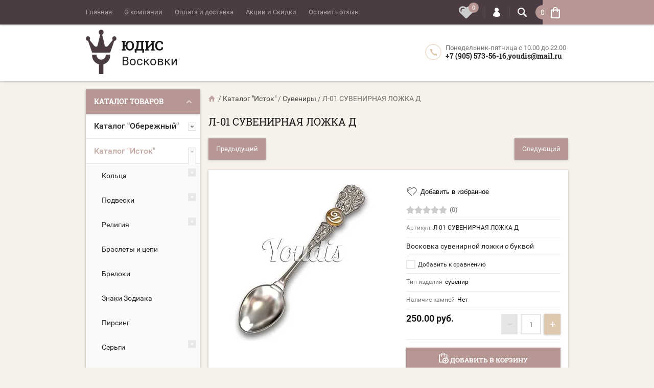

--- FILE ---
content_type: text/html; charset=utf-8
request_url: https://youdis.net/shop/product/l-01-suvenirnaya-lozhka-d
body_size: 26067
content:

			<!doctype html><html lang="ru"><head><meta charset="utf-8"><meta name="robots" content="all"/><title>Л-01 СУВЕНИРНАЯ ЛОЖКА Д</title>
<!-- assets.top -->
<script src="/g/libs/nocopy/1.0.0/nocopy.for.all.js" ></script>
<!-- /assets.top -->
<meta name="description" content="Купить восковки сувенирных подарочных ложек, сувениров, детских ложечек, восковые модели из каталога ЮДИС, для ювелиров."><meta name="keywords" content="Восковки ЮДИС ювелирам"><meta name="SKYPE_TOOLBAR" content="SKYPE_TOOLBAR_PARSER_COMPATIBLE"><meta name="viewport" content="width=device-width, initial-scale=1.0, maximum-scale=1.0, user-scalable=no"><meta name="format-detection" content="telephone=no"><meta http-equiv="x-rim-auto-match" content="none"><script src="/g/libs/jquery/1.10.2/jquery.min.js"></script>	<link rel="stylesheet" href="/g/css/styles_articles_tpl.css">

            <!-- 46b9544ffa2e5e73c3c971fe2ede35a5 -->
            <script src='/shared/s3/js/lang/ru.js'></script>
            <script src='/shared/s3/js/common.min.js'></script>
        <link rel='stylesheet' type='text/css' href='/shared/s3/css/calendar.css' /><link rel='stylesheet' type='text/css' href='/shared/highslide-4.1.13/highslide.min.css'/>
<script type='text/javascript' src='/shared/highslide-4.1.13/highslide-full.packed.js'></script>
<script type='text/javascript'>
hs.graphicsDir = '/shared/highslide-4.1.13/graphics/';
hs.outlineType = null;
hs.showCredits = false;
hs.lang={cssDirection:'ltr',loadingText:'Загрузка...',loadingTitle:'Кликните чтобы отменить',focusTitle:'Нажмите чтобы перенести вперёд',fullExpandTitle:'Увеличить',fullExpandText:'Полноэкранный',previousText:'Предыдущий',previousTitle:'Назад (стрелка влево)',nextText:'Далее',nextTitle:'Далее (стрелка вправо)',moveTitle:'Передвинуть',moveText:'Передвинуть',closeText:'Закрыть',closeTitle:'Закрыть (Esc)',resizeTitle:'Восстановить размер',playText:'Слайд-шоу',playTitle:'Слайд-шоу (пробел)',pauseText:'Пауза',pauseTitle:'Приостановить слайд-шоу (пробел)',number:'Изображение %1/%2',restoreTitle:'Нажмите чтобы посмотреть картинку, используйте мышь для перетаскивания. Используйте клавиши вперёд и назад'};</script>
<link rel="icon" href="/favicon.ico" type="image/x-icon">

<link rel='stylesheet' type='text/css' href='/t/images/__csspatch/1/patch.css'/>

<!--s3_require-->
<link rel="stylesheet" href="/g/basestyle/1.0.1/user/user.css" type="text/css"/>
<link rel="stylesheet" href="/g/basestyle/1.0.1/user/user.red.css" type="text/css"/>
<script type="text/javascript" src="/g/basestyle/1.0.1/user/user.js" async></script>
<!--/s3_require-->
			
		
		
		
			<link rel="stylesheet" type="text/css" href="/g/shop2v2/default/css/theme.less.css">		
			<script type="text/javascript" src="/g/printme.js"></script>
		<script type="text/javascript" src="/g/shop2v2/default/js/tpl.js"></script>
		<script type="text/javascript" src="/g/shop2v2/default/js/baron.min.js"></script>
		
			<script type="text/javascript" src="/g/shop2v2/default/js/shop2.2.js"></script>
		
	<script type="text/javascript">shop2.init({"productRefs": {"1428007104":{"tip_izdelia":{"288462700":["1950049304"]},"vyotpr":{"116542803":["1950049304"]}}},"apiHash": {"getPromoProducts":"8f631ed43375f0604748be1b3cb61f0e","getSearchMatches":"e86b1efb2d66621881cf64d7faf5c3b1","getFolderCustomFields":"d9a322845c73a9f825d9226132f95fcd","getProductListItem":"57d0aa6d232f6b9da9cdde480c28138f","cartAddItem":"e92c8fda28febe1c159c4a1e35097d4f","cartRemoveItem":"2f84c2a75b265112d268e9410654fbde","cartUpdate":"aa68d5ba7312c8fd1337f88a0489c4df","cartRemoveCoupon":"cdba2133bb3a9e7a9b6a23400292855f","cartAddCoupon":"0acc55f7e19e834d648fb9c6825cc667","deliveryCalc":"652af3fe67596d21792f3a716032b218","printOrder":"3cdbaa8997f6f73d7a4adf05d348fc88","cancelOrder":"4982c16114250baa285f75a3b372f36f","cancelOrderNotify":"660e77baf849f074ff741c17889f33ab","repeatOrder":"3998cb8a31697af543fee74215779827","paymentMethods":"b9d00756c3148aafac629e674491b87e","compare":"5344f253a4f3fe896999bd419edf1947"},"hash": null,"verId": 2291766,"mode": "product","step": "","uri": "/shop","IMAGES_DIR": "/d/","my": {"list_picture_enlarge":true,"accessory":"\u0410\u043a\u0441\u0441\u0435\u0441\u0441\u0443\u0430\u0440\u044b","kit":"\u041d\u0430\u0431\u043e\u0440","recommend":"\u0420\u0435\u043a\u043e\u043c\u0435\u043d\u0434\u0443\u0435\u043c\u044b\u0435","similar":"\u041f\u043e\u0445\u043e\u0436\u0438\u0435","search_range_max":"5000","modification":"\u041c\u043e\u0434\u0438\u0444\u0438\u043a\u0430\u0446\u0438\u0438","unique_values":true,"hide_in_search":["special","new","price","name"],"pricelist_options_toggle":true},"shop2_cart_order_payments": 3,"cf_margin_price_enabled": 0,"maps_yandex_key":"","maps_google_key":""});</script>
<style type="text/css">.product-item-thumb {width: 194px;}.product-item-thumb .product-image, .product-item-simple .product-image {height: 300px;width: 194px;}.product-item-thumb .product-amount .amount-title {width: 98px;}.product-item-thumb .product-price {width: 144px;}.shop2-product .product-side-l {width: 320px;}.shop2-product .product-image {height: 450px;width: 320px;}.shop2-product .product-thumbnails li {width: 96px;height: 96px;}</style>
 <link rel="stylesheet" href="/t/v1200/images/theme14/theme.scss.css"><!--[if lt IE 10]><script src="/g/libs/ie9-svg-gradient/0.0.1/ie9-svg-gradient.min.js"></script><script src="/g/libs/jquery-placeholder/2.0.7/jquery.placeholder.min.js"></script><script src="/g/libs/jquery-textshadow/0.0.1/jquery.textshadow.min.js"></script><script src="/g/s3/misc/ie/0.0.1/ie.js"></script><![endif]--><!--[if lt IE 9]><script src="/g/libs/html5shiv/html5.js"></script><![endif]--><link rel="stylesheet" href="/t/v1200/images/bdr_style.scss.css"><script src="/t/v1200/images/cart_update.js"></script><script src="/g/libs/jquery-cookie/1.4.0/jquery.cookie.js"></script><link rel="stylesheet" href="/t/v1200/images/favorites.scss.css"> <script>let is_user = false;window._s3Lang.ADD_TO_FAVORITE = 'Добавить в избранное';window._s3Lang.FORUM_FAVORITES = 'Избранное';// Данные для всплывающего окна</script><script src="/t/v1200/images/favorites.js"></script><script src="/t/v1200/images/site.addons.js"></script><link rel="stylesheet" href="/t/v1200/images/site.addons.css"></head><body  ><div class="top-line-wr"><div class="top-line-in clear-self "><div class="menu-block-wrapper displayNone"><div class="menu-block-link"></div><div class="menu-block-in"><div class="menu-blocks"><div class="close-btn"></div><nav class="menu-top-wrap"><ul class="menu-top"><li><a href="/" >Главная</a></li><li><a href="/o-kompanii" >О компании</a></li><li><a href="/oplata-i-dostavka" >Оплата и доставка</a></li><li><a href="/akcii-i-skidki" >Акции и Скидки</a></li><li><a href="/ostavit-otzyv-1" >Оставить отзыв</a></li></ul></nav></div></div></div><div class="fw_wrap"><div class="favorite_top not-user  is-null"><a href="/shop/favorites" class="favorite_link"><span>0</span></a></div></div><div class="search-block-wr"><div class="search-link"></div><div class="search-block-in"><div class="search-block"><div class="search-block-title">Поиск<div class="close-btn"></div></div><nav class="site-search-wr"><script>
	var shop2SmartSearchSettings = {
		shop2_currency: 'руб.'
	}
</script>


<div id="search-app" class="hide_search_popup" v-on-clickaway="resetData">
	


	<form action="/shop/search" enctype="multipart/form-data" id="smart-search-block" class="">
	
		<input type="hidden" name="gr_smart_search" class="search-block__input" value="1">
			<input autocomplete="off" v-model="search_query" v-on:keyup="searchStart" type="text" name="s[text]" class="search-text" id="shop2-name">
	    	<input type="submit" class="search-but" value=""/>
	<re-captcha data-captcha="recaptcha"
     data-name="captcha"
     data-sitekey="6LfLhZ0UAAAAAEB4sGlu_2uKR2xqUQpOMdxygQnA"
     data-lang="ru"
     data-rsize="invisible"
     data-type="image"
     data-theme="light"></re-captcha></form>
	
	<div id="search-result" class="custom-scroll scroll-width-thin scroll" v-if="(foundsProduct + foundsFolders + foundsVendors) > 0" v-cloak>
		<div class="search-result-top">
			<div class="search-result-left" v-if="foundsProduct > 0">
				<div class="result-products">
					<div class="products-search-title">Товары <span>{{foundsProduct}}</span></div>
					<div class="product-items">
						<div class="product-item" v-for='product in products'>
							<div class="product-image" v-if="product.image_url">
								<a v-bind:href="'/'+product.alias">
									<img v-bind:src="product.image_url" v-bind:alt="product.name" v-bind:title="product.name">
								</a>
							</div>
							
							<div class="product-image no-image" v-else>
								<a v-bind:href="'/'+product.alias"></a>
							</div>
							
							<div class="product-text">
								<div class="product-name"><a v-bind:href="'/'+product.alias">{{product.name}}</a></div>
								<div class="product-text-price">
									<div class="price-old" v-if="product.price_old > 0"><strong>{{product.price_old}}</strong> <span>{{shop2SmartSearchSettings.shop2_currency}}</span></div>
									<div class="price"><strong>{{product.price}}</strong> <span>{{shop2SmartSearchSettings.shop2_currency}}</span></div>
								</div>
							</div>
						</div>
					</div>
				</div>
			</div>
			<div class="search-result-right" v-if="foundsFolders > 0 || foundsVendors > 0">
				<div class="result-folders" v-if="foundsFolders > 0">
					<div class="folders-search-title">Категории <span>{{foundsFolders}}</span></div>
					<div class="folder-items">
						<div class="folder-item" v-for="folder in foldersSearch">
							<a v-bind:href="'/'+folder.alias" class="found-folder"><span>{{folder.folder_name}}</span></a>
						</div>
					</div>
				</div>
				<div class="result-vendors" v-if="foundsVendors > 0">	
					<div class="vendors-search-title">Производители <span>{{foundsVendors}}</span></div>
					<div class="vendor-items">
						<div class="vendor-item" v-for="vendor in vendorsSearch">
							<a v-bind:href="vendor.alias" class="found-vendor"><span>{{vendor.name}}</span></a>
						</div>
					</div>
				</div>
			</div>
		</div>
		<div class="search-result-bottom">
			<span class="search-result-btn"><span>Все результаты</span></span>
		</div>
	</div>
</div>



<script> 
var shop2SmartSearch = {
		folders: [{"folder_id":"505235803","folder_name":"","tree_id":"289281403","_left":"1","_right":"210","_level":"0","hidden":"0","items":"0","alias":"shop\/folder\/505235803","page_url":"\/shop","exporter:share\/yandex_market":1,"exporter:folders:share\/yandex_market":0},{"folder_id":"435831703","folder_name":"\u041a\u0430\u0442\u0430\u043b\u043e\u0433 &quot;\u041e\u0431\u0435\u0440\u0435\u0436\u043d\u044b\u0439&quot;","tree_id":"289281403","_left":"2","_right":"41","_level":"1","hidden":"0","items":"0","alias":"shop\/folder\/katalog-oberezhnyy","page_url":"\/shop","exporter:share\/yandex_market":1,"exporter:folders:share\/yandex_market":"0"},{"folder_id":"435831903","folder_name":"\u041a\u043e\u043b\u044c\u0446\u0430","tree_id":"289281403","_left":"3","_right":"4","_level":"2","hidden":"0","items":"0","alias":"shop\/folder\/koltsa-5","page_url":"\/shop","exporter:share\/yandex_market":1,"exporter:folders:share\/yandex_market":0},{"folder_id":"435832103","folder_name":"\u0421\u043b\u0430\u0432\u044f\u043d\u0441\u043a\u0438\u0435 \u043e\u0431\u0435\u0440\u0435\u0433\u0438","tree_id":"289281403","_left":"5","_right":"6","_level":"2","hidden":"0","items":"0","alias":"shop\/folder\/slavyanskiye-oberegi","page_url":"\/shop","exporter:share\/yandex_market":1,"exporter:folders:share\/yandex_market":0},{"folder_id":"435832303","folder_name":"\u0421\u043b\u0430\u0432\u044f\u043d\u0441\u043a\u0438\u0435 \u043e\u0431\u0435\u0440\u0435\u0433\u0438 \u0432 \u0441\u043e\u043b\u043d\u0446\u0435","tree_id":"289281403","_left":"7","_right":"8","_level":"2","hidden":"0","items":"0","alias":"shop\/folder\/slavyanskiye-oberegi-v-solntse","page_url":"\/shop","exporter:share\/yandex_market":1,"exporter:folders:share\/yandex_market":0},{"folder_id":"435832503","folder_name":"\u041b\u0443\u043d\u043d\u0438\u0446\u044b","tree_id":"289281403","_left":"9","_right":"10","_level":"2","hidden":"0","items":"0","alias":"shop\/folder\/lunnitsy","page_url":"\/shop","exporter:share\/yandex_market":1,"exporter:folders:share\/yandex_market":0},{"folder_id":"435832703","folder_name":"\u041c\u043e\u043b\u043e\u0442\u044b \u0422\u043e\u0440\u0430","tree_id":"289281403","_left":"11","_right":"12","_level":"2","hidden":"0","items":"0","alias":"shop\/folder\/moloty-tora","page_url":"\/shop","exporter:share\/yandex_market":1,"exporter:folders:share\/yandex_market":0},{"folder_id":"435832903","folder_name":"\u0421\u0435\u043a\u0438\u0440\u044b \u0438 \u0442\u043e\u043f\u043e\u0440\u044b","tree_id":"289281403","_left":"13","_right":"14","_level":"2","hidden":"0","items":"0","alias":"shop\/folder\/sekiry-i-topory","page_url":"\/shop","exporter:share\/yandex_market":1,"exporter:folders:share\/yandex_market":0},{"folder_id":"435833103","folder_name":"\u0411\u0443\u0441\u0438\u043d\u044b","tree_id":"289281403","_left":"15","_right":"16","_level":"2","hidden":"0","items":"0","alias":"shop\/folder\/businy-1","page_url":"\/shop","exporter:share\/yandex_market":1,"exporter:folders:share\/yandex_market":0},{"folder_id":"435833303","folder_name":"\u0420\u0430\u0437\u043d\u043e\u0435","tree_id":"289281403","_left":"17","_right":"18","_level":"2","hidden":"0","items":"0","alias":"shop\/folder\/raznoye","page_url":"\/shop","exporter:share\/yandex_market":1,"exporter:folders:share\/yandex_market":0},{"folder_id":"435833503","folder_name":"\u0420\u0443\u043d\u044b","tree_id":"289281403","_left":"19","_right":"26","_level":"2","hidden":"0","items":"0","alias":"shop\/folder\/runy","page_url":"\/shop","exporter:share\/yandex_market":1,"exporter:folders:share\/yandex_market":"0"},{"folder_id":"228203507","folder_name":"\u041a\u043e\u043b\u044c\u0446\u0430","tree_id":"289281403","_left":"20","_right":"21","_level":"3","hidden":"0","items":"0","alias":"folder\/kolca","page_url":"\/shop","exporter:share\/yandex_market":false,"exporter:folders:share\/yandex_market":0},{"folder_id":"228203707","folder_name":"\u041f\u043e\u0434\u0432\u0435\u0441\u043a\u0438","tree_id":"289281403","_left":"22","_right":"23","_level":"3","hidden":"0","items":"0","alias":"folder\/podveski","page_url":"\/shop","exporter:share\/yandex_market":false,"exporter:folders:share\/yandex_market":0},{"folder_id":"228203907","folder_name":"\u0411\u0443\u0441\u0438\u043d\u044b","tree_id":"289281403","_left":"24","_right":"25","_level":"3","hidden":"0","items":"0","alias":"folder\/businy","page_url":"\/shop","exporter:share\/yandex_market":false,"exporter:folders:share\/yandex_market":0},{"folder_id":"435833703","folder_name":"\u0427\u0435\u0440\u0442\u043e\u0433\u0438","tree_id":"289281403","_left":"27","_right":"28","_level":"2","hidden":"0","items":"0","alias":"shop\/folder\/chertogi","page_url":"\/shop","exporter:share\/yandex_market":1,"exporter:folders:share\/yandex_market":0},{"folder_id":"435833903","folder_name":"&quot;\u0421\u0435\u0432\u0435\u0440\u043d\u0430\u044f \u0437\u0432\u0435\u0437\u0434\u0430&quot;","tree_id":"289281403","_left":"29","_right":"30","_level":"2","hidden":"0","items":"0","alias":"shop\/folder\/severnaya-zvezda","page_url":"\/shop","exporter:share\/yandex_market":1,"exporter:folders:share\/yandex_market":0},{"folder_id":"435834103","folder_name":"\u041e\u0431\u0435\u0440\u0435\u0436\u043d\u044b\u0435 \u0446\u0435\u043f\u0438","tree_id":"289281403","_left":"31","_right":"32","_level":"2","hidden":"0","items":"0","alias":"shop\/folder\/oberezhnyye-tsepi","page_url":"\/shop","exporter:share\/yandex_market":1,"exporter:folders:share\/yandex_market":0},{"folder_id":"281010700","folder_name":"\u041e\u0431\u0435\u0440\u0435\u0433\u0438 \u0441 \u043a\u0440\u0443\u0442\u044f\u0449\u0438\u043c\u0441\u044f \u0441\u0438\u043c\u0432\u043e\u043b\u043e\u043c","tree_id":"289281403","_left":"33","_right":"34","_level":"2","hidden":"0","items":"0","alias":"shop\/folder\/oberegi-s-krutyashchimsya-simvolom","page_url":"\/shop","folder_yandex":"","exporter:share\/yandex_market":1,"exporter:folders:share\/yandex_market":""},{"folder_id":"177261705","folder_name":"\u0421\u0443\u0432\u0435\u043d\u0438\u0440\u044b","tree_id":"289281403","_left":"35","_right":"36","_level":"2","hidden":"0","items":"0","alias":"shop\/folder\/suveniry-2","page_url":"\/shop","exporter:share\/yandex_market":false,"exporter:folders:share\/yandex_market":0},{"folder_id":"212437106","folder_name":"\u041e\u0431\u0435\u0440\u0435\u0433\u0438 \u0432 \u043a\u0440\u0443\u0447\u0435\u043d\u043d\u043e\u043c \u043e\u0431\u043e\u0434\u0435","tree_id":"289281403","_left":"37","_right":"38","_level":"2","hidden":"0","items":"0","alias":"shop\/folder\/oberegi-v-kruchennom-obode","page_url":"\/shop","exporter:share\/yandex_market":false,"exporter:folders:share\/yandex_market":0},{"folder_id":"227771708","folder_name":"&quot;\u0411\u0435\u0440\u0435\u0433\u0438\u043d\u044f&quot;","tree_id":"289281403","_left":"39","_right":"40","_level":"2","hidden":"0","items":"0","alias":"shop\/folder\/bereginya","page_url":"\/shop","exporter:share\/yandex_market":false,"exporter:folders:share\/yandex_market":0},{"folder_id":"435820103","folder_name":"\u041a\u0430\u0442\u0430\u043b\u043e\u0433 &quot;\u0418\u0441\u0442\u043e\u043a&quot;","tree_id":"289281403","_left":"42","_right":"99","_level":"1","hidden":"0","items":"0","alias":"shop\/folder\/katalog-istok","page_url":"\/shop","exporter:share\/yandex_market":1,"exporter:folders:share\/yandex_market":0},{"folder_id":"435822703","folder_name":"\u041a\u043e\u043b\u044c\u0446\u0430","tree_id":"289281403","_left":"43","_right":"56","_level":"2","hidden":"0","items":"0","alias":"shop\/folder\/koltsa-1","page_url":"\/shop","exporter:share\/yandex_market":1,"exporter:folders:share\/yandex_market":0},{"folder_id":"435823103","folder_name":"\u0412\u043e\u043b\u043a\u0438","tree_id":"289281403","_left":"44","_right":"45","_level":"3","hidden":"0","items":"0","alias":"shop\/folder\/volki","page_url":"\/shop","exporter:share\/yandex_market":1,"exporter:folders:share\/yandex_market":0},{"folder_id":"435823303","folder_name":"\u0417\u043c\u0435\u0438","tree_id":"289281403","_left":"46","_right":"47","_level":"3","hidden":"0","items":"0","alias":"shop\/folder\/zmei","page_url":"\/shop","exporter:share\/yandex_market":1,"exporter:folders:share\/yandex_market":0},{"folder_id":"435823503","folder_name":"\u041a\u043e\u0440\u043e\u043d\u044b","tree_id":"289281403","_left":"48","_right":"49","_level":"3","hidden":"0","items":"0","alias":"shop\/folder\/korony","page_url":"\/shop","exporter:share\/yandex_market":1,"exporter:folders:share\/yandex_market":0},{"folder_id":"435823703","folder_name":"\u0427\u0435\u0440\u0435\u043f\u0430","tree_id":"289281403","_left":"50","_right":"51","_level":"3","hidden":"0","items":"0","alias":"shop\/folder\/cherepa","page_url":"\/shop","exporter:share\/yandex_market":1,"exporter:folders:share\/yandex_market":0},{"folder_id":"435823903","folder_name":"\u041f\u0442\u0438\u0446\u044b","tree_id":"289281403","_left":"52","_right":"53","_level":"3","hidden":"0","items":"0","alias":"shop\/folder\/ptitsy","page_url":"\/shop","exporter:share\/yandex_market":1,"exporter:folders:share\/yandex_market":0},{"folder_id":"235720705","folder_name":"\u041f\u0435\u0440\u044c\u044f","tree_id":"289281403","_left":"54","_right":"55","_level":"3","hidden":"0","items":"0","alias":"shop\/folder\/perya","page_url":"\/shop","exporter:share\/yandex_market":false,"exporter:folders:share\/yandex_market":0},{"folder_id":"435824103","folder_name":"\u041f\u043e\u0434\u0432\u0435\u0441\u043a\u0438","tree_id":"289281403","_left":"57","_right":"72","_level":"2","hidden":"0","items":"0","alias":"shop\/folder\/podveski","page_url":"\/shop","exporter:share\/yandex_market":1,"exporter:folders:share\/yandex_market":0},{"folder_id":"435824303","folder_name":"\u0418\u043c\u0435\u043d\u043d\u044b\u0435 \u043f\u043e\u0434\u0432\u0435\u0441\u043a\u0438","tree_id":"289281403","_left":"58","_right":"59","_level":"3","hidden":"0","items":"0","alias":"shop\/folder\/imennyye-podveski","page_url":"\/shop","exporter:share\/yandex_market":1,"exporter:folders:share\/yandex_market":0},{"folder_id":"435824703","folder_name":"\u041e\u0440\u0443\u0436\u0438\u0435","tree_id":"289281403","_left":"60","_right":"61","_level":"3","hidden":"0","items":"0","alias":"shop\/folder\/oruzhiye","page_url":"\/shop","exporter:share\/yandex_market":1,"exporter:folders:share\/yandex_market":0},{"folder_id":"435824903","folder_name":"\u041f\u043e\u0434\u0432\u0435\u0441\u043a\u0438 - \u0431\u0443\u043a\u0432\u044b","tree_id":"289281403","_left":"62","_right":"63","_level":"3","hidden":"0","items":"0","alias":"shop\/folder\/podveski-bukvy","page_url":"\/shop","exporter:share\/yandex_market":1,"exporter:folders:share\/yandex_market":0},{"folder_id":"435825103","folder_name":"\u0421\u043f\u043e\u0440\u0442","tree_id":"289281403","_left":"64","_right":"65","_level":"3","hidden":"0","items":"0","alias":"shop\/folder\/sport","page_url":"\/shop","exporter:share\/yandex_market":1,"exporter:folders:share\/yandex_market":0},{"folder_id":"435825303","folder_name":"\u0412\u043e\u043b\u043a\u0438","tree_id":"289281403","_left":"66","_right":"67","_level":"3","hidden":"0","items":"0","alias":"shop\/folder\/volki-1","page_url":"\/shop","exporter:share\/yandex_market":1,"exporter:folders:share\/yandex_market":0},{"folder_id":"435825503","folder_name":"\u0417\u043c\u0435\u0438","tree_id":"289281403","_left":"68","_right":"69","_level":"3","hidden":"0","items":"0","alias":"shop\/folder\/zmei-1","page_url":"\/shop","exporter:share\/yandex_market":1,"exporter:folders:share\/yandex_market":0},{"folder_id":"435825703","folder_name":"\u0427\u0435\u0440\u0435\u043f\u0430","tree_id":"289281403","_left":"70","_right":"71","_level":"3","hidden":"0","items":"0","alias":"shop\/folder\/cherepa-1","page_url":"\/shop","exporter:share\/yandex_market":1,"exporter:folders:share\/yandex_market":0},{"folder_id":"435825903","folder_name":"\u0420\u0435\u043b\u0438\u0433\u0438\u044f","tree_id":"289281403","_left":"73","_right":"84","_level":"2","hidden":"0","items":"0","alias":"shop\/folder\/religiya","page_url":"\/shop","exporter:share\/yandex_market":1,"exporter:folders:share\/yandex_market":0},{"folder_id":"435826103","folder_name":"\u041a\u043e\u043b\u044c\u0446\u0430","tree_id":"289281403","_left":"74","_right":"75","_level":"3","hidden":"0","items":"0","alias":"shop\/folder\/koltsa-2","page_url":"\/shop","exporter:share\/yandex_market":1,"exporter:folders:share\/yandex_market":0},{"folder_id":"435826303","folder_name":"\u041a\u0440\u0435\u0441\u0442\u044b","tree_id":"289281403","_left":"76","_right":"77","_level":"3","hidden":"0","items":"0","alias":"shop\/folder\/kresty","page_url":"\/shop","exporter:share\/yandex_market":1,"exporter:folders:share\/yandex_market":0},{"folder_id":"435826503","folder_name":"\u041f\u043e\u0434\u0432\u0435\u0441\u043a\u0438","tree_id":"289281403","_left":"78","_right":"79","_level":"3","hidden":"0","items":"0","alias":"shop\/folder\/podveski-1","page_url":"\/shop","exporter:share\/yandex_market":1,"exporter:folders:share\/yandex_market":0},{"folder_id":"435826703","folder_name":"\u0411\u0443\u0441\u0438\u043d\u044b","tree_id":"289281403","_left":"80","_right":"81","_level":"3","hidden":"0","items":"0","alias":"shop\/folder\/businy","page_url":"\/shop","exporter:share\/yandex_market":1,"exporter:folders:share\/yandex_market":0},{"folder_id":"435826903","folder_name":"\u041f\u0440\u0430\u0432\u043e\u0441\u043b\u0430\u0432\u043d\u044b\u0435 \u043a\u043e\u043d\u0446\u0435\u0432\u0438\u043a\u0438","tree_id":"289281403","_left":"82","_right":"83","_level":"3","hidden":"0","items":"0","alias":"shop\/folder\/pravoslavnyye-kontseviki","page_url":"\/shop","exporter:share\/yandex_market":1,"exporter:folders:share\/yandex_market":0},{"folder_id":"435827103","folder_name":"\u0411\u0440\u0430\u0441\u043b\u0435\u0442\u044b \u0438 \u0446\u0435\u043f\u0438","tree_id":"289281403","_left":"85","_right":"86","_level":"2","hidden":"0","items":"0","alias":"shop\/folder\/braslety-i-tsepi","page_url":"\/shop","folder_yandex":"","exporter:share\/yandex_market":1,"exporter:folders:share\/yandex_market":""},{"folder_id":"435827303","folder_name":"\u0411\u0440\u0435\u043b\u043e\u043a\u0438","tree_id":"289281403","_left":"87","_right":"88","_level":"2","hidden":"0","items":"0","alias":"shop\/folder\/breloki","page_url":"\/shop","exporter:share\/yandex_market":1,"exporter:folders:share\/yandex_market":0},{"folder_id":"435827503","folder_name":"\u0417\u043d\u0430\u043a\u0438 \u0417\u043e\u0434\u0438\u0430\u043a\u0430","tree_id":"289281403","_left":"89","_right":"90","_level":"2","hidden":"0","items":"0","alias":"shop\/folder\/znaki-zodiaka-1","page_url":"\/shop","exporter:share\/yandex_market":1,"exporter:folders:share\/yandex_market":0},{"folder_id":"435827903","folder_name":"\u041f\u0438\u0440\u0441\u0438\u043d\u0433","tree_id":"289281403","_left":"91","_right":"92","_level":"2","hidden":"0","items":"0","alias":"shop\/folder\/pirsing","page_url":"\/shop","exporter:share\/yandex_market":1,"exporter:folders:share\/yandex_market":0},{"folder_id":"435828103","folder_name":"\u0421\u0435\u0440\u044c\u0433\u0438","tree_id":"289281403","_left":"93","_right":"96","_level":"2","hidden":"0","items":"0","alias":"shop\/folder\/sergi-1","page_url":"\/shop","exporter:share\/yandex_market":1,"exporter:folders:share\/yandex_market":0},{"folder_id":"144231504","folder_name":"\u041f\u0443\u0441\u0435\u0442\u044b","tree_id":"289281403","_left":"94","_right":"95","_level":"3","hidden":"0","items":"0","alias":"shop\/folder\/pusety","page_url":"\/shop","exporter:share\/yandex_market":false,"exporter:folders:share\/yandex_market":0},{"folder_id":"435828303","folder_name":"\u0421\u0443\u0432\u0435\u043d\u0438\u0440\u044b","tree_id":"289281403","_left":"97","_right":"98","_level":"2","hidden":"0","items":"0","alias":"shop\/folder\/suveniry-1","page_url":"\/shop","exporter:share\/yandex_market":1,"exporter:folders:share\/yandex_market":0},{"folder_id":"435830703","folder_name":"\u041a\u0430\u0442\u0430\u043b\u043e\u0433 &quot;\u0414\u0435\u0442\u0441\u043a\u0438\u0439&quot;","tree_id":"289281403","_left":"100","_right":"101","_level":"1","hidden":"0","items":"0","alias":"shop\/folder\/katalog-detskiy","page_url":"\/shop","folder_yandex":"","exporter:share\/yandex_market":1,"exporter:folders:share\/yandex_market":""},{"folder_id":"435820503","folder_name":"\u041a\u0430\u0442\u0430\u043b\u043e\u0433 &quot;\u041f\u043e\u0434\u043d\u0435\u0431\u0435\u0441\u043d\u044b\u0439&quot;","tree_id":"289281403","_left":"102","_right":"125","_level":"1","hidden":"0","items":"0","alias":"shop\/folder\/katalog-podnebesnyy","page_url":"\/shop","exporter:share\/yandex_market":1,"exporter:folders:share\/yandex_market":"0"},{"folder_id":"435820703","folder_name":"\u041a\u043e\u043b\u044c\u0446\u0430","tree_id":"289281403","_left":"103","_right":"104","_level":"2","hidden":"0","items":"0","alias":"shop\/folder\/koltsa","page_url":"\/shop","exporter:share\/yandex_market":1,"exporter:folders:share\/yandex_market":0},{"folder_id":"435820903","folder_name":"\u041e\u0431\u0440\u0443\u0447\u0430\u043b\u044c\u043d\u044b\u0435 \u043a\u043e\u043b\u044c\u0446\u0430","tree_id":"289281403","_left":"105","_right":"106","_level":"2","hidden":"0","items":"0","alias":"shop\/folder\/obruchalnyye-koltsa","page_url":"\/shop","exporter:share\/yandex_market":1,"exporter:folders:share\/yandex_market":0},{"folder_id":"435821103","folder_name":"\u041f\u043e\u043c\u043e\u043b\u0432\u043e\u0447\u043d\u044b\u0435 \u043a\u043e\u043b\u044c\u0446\u0430","tree_id":"289281403","_left":"107","_right":"108","_level":"2","hidden":"0","items":"0","alias":"shop\/folder\/pomolvochnyye-koltsa","page_url":"\/shop","exporter:share\/yandex_market":1,"exporter:folders:share\/yandex_market":0},{"folder_id":"435821303","folder_name":"\u041f\u0435\u0447\u0430\u0442\u043a\u0438","tree_id":"289281403","_left":"109","_right":"110","_level":"2","hidden":"0","items":"0","alias":"shop\/folder\/pechatki","page_url":"\/shop","exporter:share\/yandex_market":1,"exporter:folders:share\/yandex_market":0},{"folder_id":"435821503","folder_name":"\u0421\u0435\u0440\u044c\u0433\u0438","tree_id":"289281403","_left":"111","_right":"112","_level":"2","hidden":"0","items":"0","alias":"shop\/folder\/sergi","page_url":"\/shop","exporter:share\/yandex_market":1,"exporter:folders:share\/yandex_market":0},{"folder_id":"435821703","folder_name":"\u0421\u0443\u0432\u0435\u043d\u0438\u0440\u044b","tree_id":"289281403","_left":"113","_right":"114","_level":"2","hidden":"0","items":"0","alias":"shop\/folder\/suveniry","page_url":"\/shop","exporter:share\/yandex_market":1,"exporter:folders:share\/yandex_market":0},{"folder_id":"435821903","folder_name":"\u0417\u043d\u0430\u043a\u0438 \u0417\u043e\u0434\u0438\u0430\u043a\u0430","tree_id":"289281403","_left":"115","_right":"116","_level":"2","hidden":"0","items":"0","alias":"shop\/folder\/znaki-zodiaka","page_url":"\/shop","exporter:share\/yandex_market":1,"exporter:folders:share\/yandex_market":0},{"folder_id":"435822103","folder_name":"\u0411\u0440\u0430\u0441\u043b\u0435\u0442\u044b","tree_id":"289281403","_left":"117","_right":"118","_level":"2","hidden":"0","items":"0","alias":"shop\/folder\/braslety","page_url":"\/shop","exporter:share\/yandex_market":1,"exporter:folders:share\/yandex_market":0},{"folder_id":"435822303","folder_name":"\u0411\u0440\u043e\u0448\u0438","tree_id":"289281403","_left":"119","_right":"120","_level":"2","hidden":"0","items":"0","alias":"shop\/folder\/broshi","page_url":"\/shop","exporter:share\/yandex_market":1,"exporter:folders:share\/yandex_market":0},{"folder_id":"435822503","folder_name":"\u0413\u0430\u0440\u043d\u0438\u0442\u0443\u0440\u044b","tree_id":"289281403","_left":"121","_right":"122","_level":"2","hidden":"0","items":"0","alias":"shop\/folder\/garnitury","page_url":"\/shop","exporter:share\/yandex_market":1,"exporter:folders:share\/yandex_market":0},{"folder_id":"165228304","folder_name":"\u041f\u043e\u0434\u0432\u0435\u0441\u043a\u0438","tree_id":"289281403","_left":"123","_right":"124","_level":"2","hidden":"0","items":"0","alias":"shop\/folder\/podveski-4","page_url":"\/shop","exporter:share\/yandex_market":false,"exporter:folders:share\/yandex_market":0},{"folder_id":"435828503","folder_name":"\u041a\u0430\u0442\u0430\u043b\u043e\u0433 &quot;\u041b\u0438\u043a&quot;","tree_id":"289281403","_left":"126","_right":"145","_level":"1","hidden":"0","items":"0","alias":"shop\/folder\/katalog-lik","page_url":"\/shop","exporter:share\/yandex_market":1,"exporter:folders:share\/yandex_market":"0"},{"folder_id":"435828703","folder_name":"\u041a\u043e\u043b\u044c\u0446\u0430","tree_id":"289281403","_left":"127","_right":"128","_level":"2","hidden":"0","items":"0","alias":"shop\/folder\/koltsa-3","page_url":"\/shop","exporter:share\/yandex_market":1,"exporter:folders:share\/yandex_market":0},{"folder_id":"435828903","folder_name":"\u0421\u0435\u0440\u044c\u0433\u0438","tree_id":"289281403","_left":"129","_right":"130","_level":"2","hidden":"0","items":"0","alias":"shop\/folder\/sergi-2","page_url":"\/shop","exporter:share\/yandex_market":1,"exporter:folders:share\/yandex_market":0},{"folder_id":"435829103","folder_name":"\u041f\u043e\u0434\u0432\u0435\u0441\u043a\u0438","tree_id":"289281403","_left":"131","_right":"132","_level":"2","hidden":"0","items":"0","alias":"shop\/folder\/podveski-2","page_url":"\/shop","exporter:share\/yandex_market":1,"exporter:folders:share\/yandex_market":0},{"folder_id":"435829303","folder_name":"\u041a\u0440\u0435\u0441\u0442\u044b","tree_id":"289281403","_left":"133","_right":"134","_level":"2","hidden":"0","items":"0","alias":"shop\/folder\/kresty-1","page_url":"\/shop","exporter:share\/yandex_market":1,"exporter:folders:share\/yandex_market":0},{"folder_id":"435829703","folder_name":"\u0420\u0435\u043b\u0438\u0433\u0438\u043e\u0437\u043d\u044b\u0435 \u043f\u043e\u0434\u0432\u0435\u0441\u043a\u0438","tree_id":"289281403","_left":"135","_right":"136","_level":"2","hidden":"0","items":"0","alias":"shop\/folder\/religioznyye-podveski","page_url":"\/shop","exporter:share\/yandex_market":1,"exporter:folders:share\/yandex_market":0},{"folder_id":"435829903","folder_name":"\u0411\u0440\u0430\u0441\u043b\u0435\u0442\u044b","tree_id":"289281403","_left":"137","_right":"138","_level":"2","hidden":"0","items":"0","alias":"shop\/folder\/braslety-1","page_url":"\/shop","exporter:share\/yandex_market":1,"exporter:folders:share\/yandex_market":0},{"folder_id":"435830103","folder_name":"\u0411\u0440\u043e\u0448\u0438","tree_id":"289281403","_left":"139","_right":"140","_level":"2","hidden":"0","items":"0","alias":"shop\/folder\/broshi-1","page_url":"\/shop","exporter:share\/yandex_market":1,"exporter:folders:share\/yandex_market":0},{"folder_id":"435830303","folder_name":"\u0417\u043d\u0430\u043a\u0438 \u0417\u043e\u0434\u0438\u0430\u043a\u0430","tree_id":"289281403","_left":"141","_right":"142","_level":"2","hidden":"0","items":"0","alias":"shop\/folder\/znaki-zodiaka-2","page_url":"\/shop","exporter:share\/yandex_market":1,"exporter:folders:share\/yandex_market":0},{"folder_id":"435830503","folder_name":"\u0417\u0430\u0436\u0438\u043c\u044b \u0434\u043b\u044f \u0433\u0430\u043b\u0441\u0442\u0443\u043a\u0430","tree_id":"289281403","_left":"143","_right":"144","_level":"2","hidden":"0","items":"0","alias":"shop\/folder\/zazhimy-dlya-galstuka","page_url":"\/shop","exporter:share\/yandex_market":1,"exporter:folders:share\/yandex_market":0},{"folder_id":"435830903","folder_name":"\u041a\u0430\u0442\u0430\u043b\u043e\u0433 &quot;\u0413\u043e\u0442\u0438\u043a\u0430&quot;","tree_id":"289281403","_left":"146","_right":"153","_level":"1","hidden":"0","items":"0","alias":"shop\/folder\/katalog-gotika","page_url":"\/shop","exporter:share\/yandex_market":1,"exporter:folders:share\/yandex_market":0},{"folder_id":"435831103","folder_name":"\u041a\u043e\u043b\u044c\u0446\u0430","tree_id":"289281403","_left":"147","_right":"148","_level":"2","hidden":"0","items":"0","alias":"shop\/folder\/koltsa-4","page_url":"\/shop","exporter:share\/yandex_market":1,"exporter:folders:share\/yandex_market":0},{"folder_id":"435831303","folder_name":"\u041f\u043e\u0434\u0432\u0435\u0441\u043a\u0438","tree_id":"289281403","_left":"149","_right":"150","_level":"2","hidden":"0","items":"0","alias":"shop\/folder\/podveski-3","page_url":"\/shop","exporter:share\/yandex_market":1,"exporter:folders:share\/yandex_market":0},{"folder_id":"435831503","folder_name":"\u041a\u0440\u0435\u0441\u0442\u044b","tree_id":"289281403","_left":"151","_right":"152","_level":"2","hidden":"0","items":"0","alias":"shop\/folder\/kresty-2","page_url":"\/shop","exporter:share\/yandex_market":1,"exporter:folders:share\/yandex_market":0},{"folder_id":"435834303","folder_name":"\u041a\u0430\u0442\u0430\u043b\u043e\u0433 &quot;\u0428\u0430\u0440\u043c\u044b&quot;","tree_id":"289281403","_left":"154","_right":"155","_level":"1","hidden":"0","items":"0","alias":"shop\/folder\/katalog-sharmy","page_url":"\/shop","exporter:share\/yandex_market":1,"exporter:folders:share\/yandex_market":0},{"folder_id":"435834503","folder_name":"\u041a\u0430\u0442\u0430\u043b\u043e\u0433 &quot;\u0412\u043e\u0441\u043a\u043e\u0432\u0430\u044f \u0424\u0443\u0440\u043d\u0438\u0442\u0443\u0440\u0430&quot;","tree_id":"289281403","_left":"156","_right":"201","_level":"1","hidden":"0","items":"0","alias":"shop\/folder\/katalog-voskovaya-furnitura","page_url":"\/shop","exporter:share\/yandex_market":1,"exporter:folders:share\/yandex_market":"0"},{"folder_id":"139880304","folder_name":"\u0428\u0432\u0435\u043d\u0437\u044b","tree_id":"289281403","_left":"157","_right":"158","_level":"2","hidden":"0","items":"0","alias":"shop\/folder\/shvenzy","page_url":"\/shop","exporter:share\/yandex_market":false,"exporter:folders:share\/yandex_market":0},{"folder_id":"139880704","folder_name":"\u0423\u0448\u043a\u0438","tree_id":"289281403","_left":"159","_right":"160","_level":"2","hidden":"0","items":"0","alias":"shop\/folder\/ushki","page_url":"\/shop","exporter:share\/yandex_market":false,"exporter:folders:share\/yandex_market":0},{"folder_id":"139947504","folder_name":"\u041d\u0430\u043a\u043b\u0430\u0434\u043a\u0438","tree_id":"289281403","_left":"161","_right":"162","_level":"2","hidden":"0","items":"0","alias":"shop\/folder\/nakladki","page_url":"\/shop","exporter:share\/yandex_market":false,"exporter:folders:share\/yandex_market":0},{"folder_id":"139947704","folder_name":"\u041a\u043e\u043d\u0446\u0435\u0432\u0438\u043a\u0438","tree_id":"289281403","_left":"163","_right":"164","_level":"2","hidden":"0","items":"0","alias":"shop\/folder\/konceviki","page_url":"\/shop","exporter:share\/yandex_market":false,"exporter:folders:share\/yandex_market":0},{"folder_id":"139947904","folder_name":"\u0417\u0430\u043c\u043a\u0438","tree_id":"289281403","_left":"165","_right":"166","_level":"2","hidden":"0","items":"0","alias":"shop\/folder\/zamki","page_url":"\/shop","exporter:share\/yandex_market":false,"exporter:folders:share\/yandex_market":0},{"folder_id":"139948104","folder_name":"\u0414\u0435\u0442\u0430\u043b\u0438 \u0434\u043b\u044f \u0438\u0437\u0433\u043e\u0442\u043e\u0432\u043b\u0435\u043d\u0438\u044f \u0441\u0435\u0440\u0435\u0433","tree_id":"289281403","_left":"167","_right":"168","_level":"2","hidden":"0","items":"0","alias":"shop\/folder\/detali-dlya-izgotovleniya-sereg","page_url":"\/shop","exporter:share\/yandex_market":false,"exporter:folders:share\/yandex_market":0},{"folder_id":"139948304","folder_name":"\u041a\u0430\u0441\u0442\u044b","tree_id":"289281403","_left":"169","_right":"188","_level":"2","hidden":"0","items":"0","alias":"shop\/folder\/kasty","page_url":"\/shop","exporter:share\/yandex_market":false,"exporter:folders:share\/yandex_market":0},{"folder_id":"140843704","folder_name":"\u0420\u0430\u0437\u043d\u043e\u0435","tree_id":"289281403","_left":"170","_right":"171","_level":"3","hidden":"0","items":"0","alias":"shop\/folder\/raznoe","page_url":"\/shop","exporter:share\/yandex_market":false,"exporter:folders:share\/yandex_market":0},{"folder_id":"140846304","folder_name":"\u041a\u0430\u0441\u0442\u044b-\u0434\u043e\u0440\u043e\u0436\u043a\u0438","tree_id":"289281403","_left":"172","_right":"173","_level":"3","hidden":"0","items":"0","alias":"shop\/folder\/kasty-dorozhki","page_url":"\/shop","exporter:share\/yandex_market":false,"exporter:folders:share\/yandex_market":0},{"folder_id":"140846504","folder_name":"\u041a\u0430\u0441\u0442\u044b-\u043d\u0430\u043a\u043b\u0430\u0434\u043a\u0438","tree_id":"289281403","_left":"174","_right":"175","_level":"3","hidden":"0","items":"0","alias":"shop\/folder\/kasty-nakladki","page_url":"\/shop","exporter:share\/yandex_market":false,"exporter:folders:share\/yandex_market":0},{"folder_id":"140846904","folder_name":"\u041a\u0440\u0443\u0433","tree_id":"289281403","_left":"176","_right":"177","_level":"3","hidden":"0","items":"0","alias":"shop\/folder\/krug","page_url":"\/shop","exporter:share\/yandex_market":false,"exporter:folders:share\/yandex_market":0},{"folder_id":"140847104","folder_name":"\u041e\u0432\u0430\u043b","tree_id":"289281403","_left":"178","_right":"179","_level":"3","hidden":"0","items":"0","alias":"shop\/folder\/oval","page_url":"\/shop","exporter:share\/yandex_market":false,"exporter:folders:share\/yandex_market":0},{"folder_id":"140847304","folder_name":"\u041e\u0432\u0430\u043b \u0432 \u043a\u0430\u043c\u043d\u044f\u0445","tree_id":"289281403","_left":"180","_right":"181","_level":"3","hidden":"0","items":"0","alias":"shop\/folder\/oval-v-kamnyah","page_url":"\/shop","exporter:share\/yandex_market":false,"exporter:folders:share\/yandex_market":0},{"folder_id":"140847504","folder_name":"\u0413\u0440\u0443\u0448\u0430","tree_id":"289281403","_left":"182","_right":"183","_level":"3","hidden":"0","items":"0","alias":"shop\/folder\/grusha","page_url":"\/shop","exporter:share\/yandex_market":false,"exporter:folders:share\/yandex_market":0},{"folder_id":"140847704","folder_name":"\u0422\u0440\u0438\u043b\u043b\u0438\u043e\u043d","tree_id":"289281403","_left":"184","_right":"185","_level":"3","hidden":"0","items":"0","alias":"shop\/folder\/trillion","page_url":"\/shop","exporter:share\/yandex_market":false,"exporter:folders:share\/yandex_market":0},{"folder_id":"140848104","folder_name":"\u041f\u043e\u0434 \u043a\u0430\u0431\u043e\u0448\u043e\u043d","tree_id":"289281403","_left":"186","_right":"187","_level":"3","hidden":"0","items":"0","alias":"shop\/folder\/pod-kaboshon","page_url":"\/shop","exporter:share\/yandex_market":false,"exporter:folders:share\/yandex_market":0},{"folder_id":"139948504","folder_name":"\u0420\u0430\u0441\u043f\u044f\u0442\u0438\u044f","tree_id":"289281403","_left":"189","_right":"190","_level":"2","hidden":"0","items":"0","alias":"shop\/folder\/raspyatiya","page_url":"\/shop","exporter:share\/yandex_market":false,"exporter:folders:share\/yandex_market":0},{"folder_id":"139948704","folder_name":"\u042e\u0432\u0435\u043b\u0438\u0440\u043d\u044b\u0435 \u0442\u0443\u0431\u044b","tree_id":"289281403","_left":"191","_right":"192","_level":"2","hidden":"0","items":"0","alias":"shop\/folder\/yuvelirnye-tuby","page_url":"\/shop","exporter:share\/yandex_market":false,"exporter:folders:share\/yandex_market":0},{"folder_id":"139948904","folder_name":"\u041f\u043e\u0434\u0432\u0435\u0441 \u043a \u0441\u0435\u0440\u044c\u0433\u0430\u043c","tree_id":"289281403","_left":"193","_right":"194","_level":"2","hidden":"0","items":"0","alias":"shop\/folder\/podves-k-sergam","page_url":"\/shop","exporter:share\/yandex_market":false,"exporter:folders:share\/yandex_market":0},{"folder_id":"139949104","folder_name":"\u0417\u0430\u043a\u0440\u0443\u0442\u043a\u0438 \u043a \u043f\u0443\u0441\u0435\u0442\u0430\u043c","tree_id":"289281403","_left":"195","_right":"196","_level":"2","hidden":"0","items":"0","alias":"shop\/folder\/zakrutki-k-pusetam","page_url":"\/shop","exporter:share\/yandex_market":false,"exporter:folders:share\/yandex_market":0},{"folder_id":"139949304","folder_name":"\u0412\u043e\u0441\u043a\u043e\u0432\u044b\u0435 \u043b\u0438\u0442\u043d\u0438\u043a\u0438","tree_id":"289281403","_left":"197","_right":"198","_level":"2","hidden":"0","items":"0","alias":"shop\/folder\/voskovye-litniki","page_url":"\/shop","exporter:share\/yandex_market":false,"exporter:folders:share\/yandex_market":0},{"folder_id":"221926109","folder_name":"\u0424\u0443\u0440\u043d\u0438\u0442\u0443\u0440\u0430 \u0434\u043b\u044f \u0431\u0440\u0435\u043b\u043a\u043e\u0432","tree_id":"289281403","_left":"199","_right":"200","_level":"2","hidden":"0","items":"0","alias":"shop\/folder\/furnitura-dlya-brelkov","page_url":"\/shop","exporter:share\/yandex_market":false,"exporter:folders:share\/yandex_market":0},{"folder_id":"435834703","folder_name":"\u041d\u043e\u0432\u0438\u043d\u043a\u0438 \u0412\u043e\u0441\u043a\u043e\u0432\u043e\u043a","tree_id":"289281403","_left":"202","_right":"203","_level":"1","hidden":"0","items":"0","alias":"shop\/folder\/novinki-voskovok","page_url":"\/shop","exporter:share\/yandex_market":1,"exporter:folders:share\/yandex_market":0},{"folder_id":"435834903","folder_name":"\u0412\u043e\u0441\u043a\u043e\u0432\u043a\u0438 \u043f\u043e \u0430\u043a\u0446\u0438\u0438","tree_id":"289281403","_left":"204","_right":"205","_level":"1","hidden":"0","items":"0","alias":"shop\/folder\/voskovki-po-aktsii","page_url":"\/shop","exporter:share\/yandex_market":1,"exporter:folders:share\/yandex_market":0}],
		vendors: [],
		img_width: 160,
		img_height: 160,
		limit_products: 10
}

</script>

<script src="/g/libs/vue/2.4.3/vue.min.js"></script>
<script src="/g/libs/ba_throttle_debounce/js/jquery.ba_throttle_debounce.min.js"></script>
<script src="/g/libs/vue_clickaway/js/vue_clickaway.min.js"></script>
<script src="/t/v1200/images/smart_search.js"></script></nav>
    
<div class="search-online-store">
    <div class="block-title">Расширенный поиск
        <svg preserveAspectRatio="xMidYMid" width="11" height="7" viewBox="0 0 11 7" class="menu-link-ico-wr">
            <path d="M 2.96 1.29 C 2.96 1.29 5.97 4.11 5.97 4.11 C 5.97 4.11 9.06 1.21 9.06 1.21 C 9.06 1.21 9.06 1.21 9.06 1.21 C 9.26 1.02 9.55 0.91 9.86 0.91 C 10.49 0.91 11.01 1.4 11.01 2 C 11.01 2.3 10.88 2.57 10.68 2.76 C 10.68 2.76 10.69 2.77 10.69 2.77 C 10.69 2.77 6.8 6.42 6.8 6.42 C 6.8 6.42 6.8 6.42 6.8 6.42 C 6.59 6.63 6.3 6.75 5.97 6.75 C 5.97 6.75 5.97 6.75 5.97 6.75 C 5.97 6.75 5.97 6.75 5.97 6.75 C 5.64 6.75 5.35 6.63 5.14 6.42 C 5.14 6.42 5.14 6.42 5.14 6.42 C 5.14 6.42 1.25 2.77 1.25 2.77 C 1.25 2.77 1.25 2.76 1.25 2.76 C 1.06 2.57 0.93 2.3 0.93 2 C 0.93 1.4 1.45 0.91 2.09 0.91 C 2.43 0.91 2.75 1.06 2.96 1.29 Z" class="search-title-arr"/>
        </svg>
    </div>

    <div class="block-body">
        <form class="dropdown" action="/shop/search" enctype="multipart/form-data">
            <input type="hidden" name="sort_by" value="">
            
            

            
            
                            <div class="field text">
                    <label class="field-title" for="s[article">Артикул:</label><br>
                    <label class="input"><input type="text" name="s[article]" id="s[article" value=""></label>
                </div>
            
                            <div class="field text">
                    <label class="field-title" for="search_text">Текст:</label><br>
                    <label class="input"><input type="text" name="search_text" id="search_text"  value=""></label>
                </div>
                        
                            <div class="field select">
                    <span class="field-title">Выберите категорию:</span><br>
                    <select name="s[folder_id]" id="s[folder_id]">
                        <option value="">Все</option>
                                                                                                                                        <option value="435831703" >
                                     Каталог &quot;Обережный&quot;
                                </option>
                                                                                                                <option value="435831903" >
                                    &raquo; Кольца
                                </option>
                                                                                                                <option value="435832103" >
                                    &raquo; Славянские обереги
                                </option>
                                                                                                                <option value="435832303" >
                                    &raquo; Славянские обереги в солнце
                                </option>
                                                                                                                <option value="435832503" >
                                    &raquo; Лунницы
                                </option>
                                                                                                                <option value="435832703" >
                                    &raquo; Молоты Тора
                                </option>
                                                                                                                <option value="435832903" >
                                    &raquo; Секиры и топоры
                                </option>
                                                                                                                <option value="435833103" >
                                    &raquo; Бусины
                                </option>
                                                                                                                <option value="435833303" >
                                    &raquo; Разное
                                </option>
                                                                                                                <option value="435833503" >
                                    &raquo; Руны
                                </option>
                                                                                                                <option value="228203507" >
                                    &raquo;&raquo; Кольца
                                </option>
                                                                                                                <option value="228203707" >
                                    &raquo;&raquo; Подвески
                                </option>
                                                                                                                <option value="228203907" >
                                    &raquo;&raquo; Бусины
                                </option>
                                                                                                                <option value="435833703" >
                                    &raquo; Чертоги
                                </option>
                                                                                                                <option value="435833903" >
                                    &raquo; &quot;Северная звезда&quot;
                                </option>
                                                                                                                <option value="435834103" >
                                    &raquo; Обережные цепи
                                </option>
                                                                                                                <option value="281010700" >
                                    &raquo; Обереги с крутящимся символом
                                </option>
                                                                                                                <option value="177261705" >
                                    &raquo; Сувениры
                                </option>
                                                                                                                <option value="212437106" >
                                    &raquo; Обереги в крученном ободе
                                </option>
                                                                                                                <option value="227771708" >
                                    &raquo; &quot;Берегиня&quot;
                                </option>
                                                                                                                <option value="435820103" >
                                     Каталог &quot;Исток&quot;
                                </option>
                                                                                                                <option value="435822703" >
                                    &raquo; Кольца
                                </option>
                                                                                                                <option value="435823103" >
                                    &raquo;&raquo; Волки
                                </option>
                                                                                                                <option value="435823303" >
                                    &raquo;&raquo; Змеи
                                </option>
                                                                                                                <option value="435823503" >
                                    &raquo;&raquo; Короны
                                </option>
                                                                                                                <option value="435823703" >
                                    &raquo;&raquo; Черепа
                                </option>
                                                                                                                <option value="435823903" >
                                    &raquo;&raquo; Птицы
                                </option>
                                                                                                                <option value="235720705" >
                                    &raquo;&raquo; Перья
                                </option>
                                                                                                                <option value="435824103" >
                                    &raquo; Подвески
                                </option>
                                                                                                                <option value="435824303" >
                                    &raquo;&raquo; Именные подвески
                                </option>
                                                                                                                <option value="435824703" >
                                    &raquo;&raquo; Оружие
                                </option>
                                                                                                                <option value="435824903" >
                                    &raquo;&raquo; Подвески - буквы
                                </option>
                                                                                                                <option value="435825103" >
                                    &raquo;&raquo; Спорт
                                </option>
                                                                                                                <option value="435825303" >
                                    &raquo;&raquo; Волки
                                </option>
                                                                                                                <option value="435825503" >
                                    &raquo;&raquo; Змеи
                                </option>
                                                                                                                <option value="435825703" >
                                    &raquo;&raquo; Черепа
                                </option>
                                                                                                                <option value="435825903" >
                                    &raquo; Религия
                                </option>
                                                                                                                <option value="435826103" >
                                    &raquo;&raquo; Кольца
                                </option>
                                                                                                                <option value="435826303" >
                                    &raquo;&raquo; Кресты
                                </option>
                                                                                                                <option value="435826503" >
                                    &raquo;&raquo; Подвески
                                </option>
                                                                                                                <option value="435826703" >
                                    &raquo;&raquo; Бусины
                                </option>
                                                                                                                <option value="435826903" >
                                    &raquo;&raquo; Православные концевики
                                </option>
                                                                                                                <option value="435827103" >
                                    &raquo; Браслеты и цепи
                                </option>
                                                                                                                <option value="435827303" >
                                    &raquo; Брелоки
                                </option>
                                                                                                                <option value="435827503" >
                                    &raquo; Знаки Зодиака
                                </option>
                                                                                                                <option value="435827903" >
                                    &raquo; Пирсинг
                                </option>
                                                                                                                <option value="435828103" >
                                    &raquo; Серьги
                                </option>
                                                                                                                <option value="144231504" >
                                    &raquo;&raquo; Пусеты
                                </option>
                                                                                                                <option value="435828303" >
                                    &raquo; Сувениры
                                </option>
                                                                                                                <option value="435830703" >
                                     Каталог &quot;Детский&quot;
                                </option>
                                                                                                                <option value="435820503" >
                                     Каталог &quot;Поднебесный&quot;
                                </option>
                                                                                                                <option value="435820703" >
                                    &raquo; Кольца
                                </option>
                                                                                                                <option value="435820903" >
                                    &raquo; Обручальные кольца
                                </option>
                                                                                                                <option value="435821103" >
                                    &raquo; Помолвочные кольца
                                </option>
                                                                                                                <option value="435821303" >
                                    &raquo; Печатки
                                </option>
                                                                                                                <option value="435821503" >
                                    &raquo; Серьги
                                </option>
                                                                                                                <option value="435821703" >
                                    &raquo; Сувениры
                                </option>
                                                                                                                <option value="435821903" >
                                    &raquo; Знаки Зодиака
                                </option>
                                                                                                                <option value="435822103" >
                                    &raquo; Браслеты
                                </option>
                                                                                                                <option value="435822303" >
                                    &raquo; Броши
                                </option>
                                                                                                                <option value="435822503" >
                                    &raquo; Гарнитуры
                                </option>
                                                                                                                <option value="165228304" >
                                    &raquo; Подвески
                                </option>
                                                                                                                <option value="435828503" >
                                     Каталог &quot;Лик&quot;
                                </option>
                                                                                                                <option value="435828703" >
                                    &raquo; Кольца
                                </option>
                                                                                                                <option value="435828903" >
                                    &raquo; Серьги
                                </option>
                                                                                                                <option value="435829103" >
                                    &raquo; Подвески
                                </option>
                                                                                                                <option value="435829303" >
                                    &raquo; Кресты
                                </option>
                                                                                                                <option value="435829703" >
                                    &raquo; Религиозные подвески
                                </option>
                                                                                                                <option value="435829903" >
                                    &raquo; Браслеты
                                </option>
                                                                                                                <option value="435830103" >
                                    &raquo; Броши
                                </option>
                                                                                                                <option value="435830303" >
                                    &raquo; Знаки Зодиака
                                </option>
                                                                                                                <option value="435830503" >
                                    &raquo; Зажимы для галстука
                                </option>
                                                                                                                <option value="435830903" >
                                     Каталог &quot;Готика&quot;
                                </option>
                                                                                                                <option value="435831103" >
                                    &raquo; Кольца
                                </option>
                                                                                                                <option value="435831303" >
                                    &raquo; Подвески
                                </option>
                                                                                                                <option value="435831503" >
                                    &raquo; Кресты
                                </option>
                                                                                                                <option value="435834303" >
                                     Каталог &quot;Шармы&quot;
                                </option>
                                                                                                                <option value="435834503" >
                                     Каталог &quot;Восковая Фурнитура&quot;
                                </option>
                                                                                                                <option value="139880304" >
                                    &raquo; Швензы
                                </option>
                                                                                                                <option value="139880704" >
                                    &raquo; Ушки
                                </option>
                                                                                                                <option value="139947504" >
                                    &raquo; Накладки
                                </option>
                                                                                                                <option value="139947704" >
                                    &raquo; Концевики
                                </option>
                                                                                                                <option value="139947904" >
                                    &raquo; Замки
                                </option>
                                                                                                                <option value="139948104" >
                                    &raquo; Детали для изготовления серег
                                </option>
                                                                                                                <option value="139948304" >
                                    &raquo; Касты
                                </option>
                                                                                                                <option value="140843704" >
                                    &raquo;&raquo; Разное
                                </option>
                                                                                                                <option value="140846304" >
                                    &raquo;&raquo; Касты-дорожки
                                </option>
                                                                                                                <option value="140846504" >
                                    &raquo;&raquo; Касты-накладки
                                </option>
                                                                                                                <option value="140846904" >
                                    &raquo;&raquo; Круг
                                </option>
                                                                                                                <option value="140847104" >
                                    &raquo;&raquo; Овал
                                </option>
                                                                                                                <option value="140847304" >
                                    &raquo;&raquo; Овал в камнях
                                </option>
                                                                                                                <option value="140847504" >
                                    &raquo;&raquo; Груша
                                </option>
                                                                                                                <option value="140847704" >
                                    &raquo;&raquo; Триллион
                                </option>
                                                                                                                <option value="140848104" >
                                    &raquo;&raquo; Под кабошон
                                </option>
                                                                                                                <option value="139948504" >
                                    &raquo; Распятия
                                </option>
                                                                                                                <option value="139948704" >
                                    &raquo; Ювелирные тубы
                                </option>
                                                                                                                <option value="139948904" >
                                    &raquo; Подвес к серьгам
                                </option>
                                                                                                                <option value="139949104" >
                                    &raquo; Закрутки к пусетам
                                </option>
                                                                                                                <option value="139949304" >
                                    &raquo; Восковые литники
                                </option>
                                                                                                                <option value="221926109" >
                                    &raquo; Фурнитура для брелков
                                </option>
                                                                                                                <option value="435834703" >
                                     Новинки Восковок
                                </option>
                                                                                                                <option value="435834903" >
                                     Восковки по акции
                                </option>
                                                                        </select>
                </div>

                <div id="shop2_search_custom_fields"></div>
            
                        <div id="shop2_search_global_fields">
                
			
			
												<div class="field select">
						<span class="field-title">Тип изделия:</span><br>
						<select name="s[tip_izdelia]">
							<option value="">Все</option>
															<option value="288460500">браслет</option>
															<option value="288460700">брелок</option>
															<option value="169514102">брошь</option>
															<option value="288460900">бусина</option>
															<option value="288461100">гарнитур</option>
															<option value="288461300">зажим для галстука</option>
															<option value="288461500">кольцо</option>
															<option value="288461700">крест</option>
															<option value="288461900">пирсинг</option>
															<option value="288462100">подвеска</option>
															<option value="288462300">пусеты</option>
															<option value="288462500">серьги</option>
															<option value="288462700">сувенир</option>
															<option value="288462900">фурнитура</option>
															<option value="288463100">цепь</option>
															<option value="288463300">шарм</option>
															<option value="152298704">концевик</option>
															<option value="152298904">Браслет</option>
															<option value="156829104">каст</option>
															<option value="181427104">наперсток</option>
															<option value="62415105">95.00</option>
															<option value="25964316">3d модель</option>
													</select>
					</div>
							

								
			
												<div class="field select">
						<span class="field-title">Наличие камней:</span><br>
						<select name="s[vyotpr]">
							<option value="">Все</option>
															<option value="116543003">Есть</option>
															<option value="116542803">Нет</option>
													</select>
					</div>
							

											
			
												<div class="field select">
						<span class="field-title">Круглые камни, Ø мм:</span><br>
						<select name="s[razmer_kamna]">
							<option value="">Все</option>
															<option value="169912302">0,8</option>
															<option value="169912502">1</option>
															<option value="169912702">1,1</option>
															<option value="169912902">1,2</option>
															<option value="169913102">1,25</option>
															<option value="169913302">1,3</option>
															<option value="169913502">1,35</option>
															<option value="169913702">1,4</option>
															<option value="169913902">1,5</option>
															<option value="169914102">1,6</option>
															<option value="169914302">1,7</option>
															<option value="19057304">1,75</option>
															<option value="169914502">1,8</option>
															<option value="169914702">1,9</option>
															<option value="169914902">2</option>
															<option value="169915102">2,1</option>
															<option value="169915302">2,2</option>
															<option value="19057904">2,25</option>
															<option value="169915502">2,3</option>
															<option value="169915702">2,4</option>
															<option value="169915902">2,5</option>
															<option value="169916102">2,6</option>
															<option value="169916302">2,7</option>
															<option value="169916502">2,8</option>
															<option value="169916702">3</option>
															<option value="169916902">3,2</option>
															<option value="169917102">3,3</option>
															<option value="169917302">3,4</option>
															<option value="169917502">3,5</option>
															<option value="169917702">3,6</option>
															<option value="169917902">3,7</option>
															<option value="169918102">3,75</option>
															<option value="169918302">3,8</option>
															<option value="169918502">4</option>
															<option value="169918702">4,2</option>
															<option value="169918902">4,3</option>
															<option value="169919102">4,5</option>
															<option value="169919302">4,6</option>
															<option value="169919502">4,7</option>
															<option value="169919702">4,75</option>
															<option value="169919902">5</option>
															<option value="169920102">5,2</option>
															<option value="169920302">5,3</option>
															<option value="169920502">5,5</option>
															<option value="169920702">5,6</option>
															<option value="169920902">5,7</option>
															<option value="169921102">6</option>
															<option value="169921302">6,2</option>
															<option value="169921502">6,5</option>
															<option value="169921702">7</option>
															<option value="169921902">7,5</option>
															<option value="19063104">9</option>
															<option value="169922102">8</option>
															<option value="19061504">10</option>
															<option value="19063504">14</option>
													</select>
					</div>
							

					
			
												<div class="field select">
						<span class="field-title">Форма камня:</span><br>
						<select name="s[forma_kamna]">
							<option value="">Все</option>
															<option value="169869302">багет</option>
															<option value="169869502">груша</option>
															<option value="169869702">жемчуг</option>
															<option value="169870102">капля</option>
															<option value="169870302">квадрат</option>
															<option value="169870702">маркиз</option>
															<option value="169870902">овал</option>
															<option value="169871102">октагон</option>
															<option value="169871302">прямоугольник</option>
															<option value="169871502">сердце</option>
															<option value="169871702">трапеция</option>
															<option value="169871902">треугольник</option>
															<option value="169872102">триллион</option>
															<option value="169872302">шар</option>
															<option value="169872502">шестигранник</option>
															<option value="169967902">кабошон</option>
															<option value="84832904">серце</option>
													</select>
					</div>
							

												            </div>
                        
            
            
            
                            <div class="field select">
                    <span class="field-title">Результатов на странице:</span>
                    <select name="s[products_per_page]">
                                                                                                        <option value="5">5</option>
                                                                                <option value="20">20</option>
                                                                                <option value="35">35</option>
                                                                                <option value="50">50</option>
                                                                                <option value="65">65</option>
                                                                                <option value="80">80</option>
                                                                                <option value="95">95</option>
                                            </select>
                </div>
            
            <div class="submit">
                <button type="submit" class="search-btn btn-variant1">Найти</button>
            </div>
        <re-captcha data-captcha="recaptcha"
     data-name="captcha"
     data-sitekey="6LfLhZ0UAAAAAEB4sGlu_2uKR2xqUQpOMdxygQnA"
     data-lang="ru"
     data-rsize="invisible"
     data-type="image"
     data-theme="light"></re-captcha></form>
    </div>
</div><!-- Search Form --></div></div></div><div class="login-block-wr"><div class="login-link"></div><div class="login-block-in"><div class="block-user">
	<div class="block-title">Вход / Регистрация		<div class="close-btn">
			<svg preserveAspectRatio="xMidYMid" width="12" height="12" viewBox="0 0 12 12" class="menu-link-ico-wr">
				<path d="M 11.69 1.81 C 11.69 1.81 7.5 6 7.5 6 C 7.5 6 11.69 10.19 11.69 10.19 C 11.69 10.19 11.69 10.19 11.69 10.19 C 11.88 10.38 12 10.65 12 10.94 C 12 11.53 11.53 12 10.94 12 C 10.65 12 10.38 11.88 10.19 11.69 C 10.19 11.69 10.19 11.69 10.19 11.69 C 10.19 11.69 6 7.5 6 7.5 C 6 7.5 1.81 11.69 1.81 11.69 C 1.81 11.69 1.81 11.69 1.81 11.69 C 1.62 11.88 1.35 12 1.06 12 C 0.47 12 0 11.53 0 10.94 C 0 10.65 0.12 10.38 0.31 10.19 C 0.31 10.19 0.31 10.19 0.31 10.19 C 0.31 10.19 4.5 6 4.5 6 C 4.5 6 0.31 1.81 0.31 1.81 C 0.31 1.81 0.31 1.81 0.31 1.81 C 0.12 1.61 0 1.35 0 1.06 C 0 0.47 0.47 0 1.06 0 C 1.35 0 1.62 0.12 1.81 0.31 C 1.81 0.31 1.81 0.31 1.81 0.31 C 1.81 0.31 6 4.5 6 4.5 C 6 4.5 10.19 0.31 10.19 0.31 C 10.19 0.31 10.19 0.31 10.19 0.31 C 10.38 0.12 10.65 0 10.94 0 C 11.53 0 12 0.47 12 1.06 C 12 1.35 11.88 1.61 11.69 1.81 C 11.69 1.81 11.69 1.81 11.69 1.81 Z" class="close-ico"/>
			</svg>
		</div>
	</div>
	<div class="block-body">
					<form method="post" action="/users">
				<input type="hidden" name="mode" value="login">
				<div class="field name">
					<label class="input"><input type="text" name="login" id="login" tabindex="1" onBlur="this.placeholder=this.placeholder==''?'Логин':this.placeholder" onFocus="this.placeholder=this.placeholder=='Логин'?'':this.placeholder;" placeholder="Логин"></label>
				</div>
				<div class="field password clear-self">
					<label class="input"><input type="password" name="password" id="password" tabindex="2" onBlur="this.placeholder=this.placeholder==''?'Пароль':this.placeholder" onFocus="this.placeholder=this.placeholder=='Пароль'?'':this.placeholder;" placeholder="Пароль"></label>
				</div>
				<div class="field links clear-self">
					<a href="/users/forgot_password" class="forgot">Забыли пароль?</a>
					<button type="submit" class="btn-variant1">Войти</button>
				</div>
				<a href="/users/register" class="register white-btn">Регистрация</a>
			<re-captcha data-captcha="recaptcha"
     data-name="captcha"
     data-sitekey="6LfLhZ0UAAAAAEB4sGlu_2uKR2xqUQpOMdxygQnA"
     data-lang="ru"
     data-rsize="invisible"
     data-type="image"
     data-theme="light"></re-captcha></form>
			</div>
</div></div></div><div id="shop2-cart-preview" class="cart-wr">
	<div class="cart-in">
		<div class="cart-in2">
			<div class="cart-btn">
				<svg preserveAspectRatio="xMidYMid" width="18" height="23" viewBox="0 0 18 23" class="menu-link-ico-wr">
					<path d="M 15.29 23 C 15.29 23 2.6 23 2.6 23 C 1.18 23 0.01 21.81 0.01 20.36 C 0.01 20.36 0.01 5.44 0.01 5.44 C 0.01 5.44 4.29 5.44 4.29 5.44 C 4.29 5.44 4.29 4.81 4.29 4.81 C 4.29 2.62 6.38 0.85 8.95 0.85 C 11.52 0.85 13.6 2.62 13.6 4.81 C 13.6 4.81 13.6 5.44 13.6 5.44 C 13.6 5.44 17.89 5.44 17.89 5.44 C 17.89 5.44 17.89 20.36 17.89 20.36 C 17.89 21.81 16.72 23 15.29 23 Z M 11.85 4.81 C 11.85 3.63 10.52 2.63 8.95 2.63 C 7.38 2.63 6.05 3.63 6.05 4.81 C 6.05 4.81 6.05 5.44 6.05 5.44 C 6.05 5.44 11.85 5.44 11.85 5.44 C 11.85 5.44 11.85 4.81 11.85 4.81 Z M 15.65 7.72 C 15.65 7.72 13.6 7.72 13.6 7.72 C 13.6 7.72 13.6 9.45 13.6 9.45 C 13.75 9.64 13.84 9.86 13.84 10.11 C 13.84 10.74 13.34 11.25 12.73 11.25 C 12.11 11.25 11.62 10.74 11.62 10.11 C 11.62 9.86 11.71 9.64 11.85 9.45 C 11.85 9.45 11.85 7.72 11.85 7.72 C 11.85 7.72 6.05 7.72 6.05 7.72 C 6.05 7.72 6.05 9.45 6.05 9.45 C 6.19 9.64 6.28 9.86 6.28 10.11 C 6.28 10.74 5.78 11.25 5.17 11.25 C 4.56 11.25 4.06 10.74 4.06 10.11 C 4.06 9.86 4.15 9.64 4.29 9.45 C 4.29 9.45 4.29 7.72 4.29 7.72 C 4.29 7.72 2.25 7.72 2.25 7.72 C 2.25 7.72 2.25 20.36 2.25 20.36 C 2.25 20.56 2.41 20.72 2.6 20.72 C 2.6 20.72 15.29 20.72 15.29 20.72 C 15.49 20.72 15.65 20.56 15.65 20.36 C 15.65 20.36 15.65 7.72 15.65 7.72 Z" class="cart-ico"/>
				</svg>
																<span class="cart-total">0</span>
			</div>
			<div class="cart-block">
				<div class="cart-block-title">Корзина 
					<div class="close-btn">
						<svg preserveAspectRatio="xMidYMid" width="12" height="12" viewBox="0 0 12 12" class="menu-link-ico-wr">
							<path d="M 11.69 1.81 C 11.69 1.81 7.5 6 7.5 6 C 7.5 6 11.69 10.19 11.69 10.19 C 11.69 10.19 11.69 10.19 11.69 10.19 C 11.88 10.38 12 10.65 12 10.94 C 12 11.53 11.53 12 10.94 12 C 10.65 12 10.38 11.88 10.19 11.69 C 10.19 11.69 10.19 11.69 10.19 11.69 C 10.19 11.69 6 7.5 6 7.5 C 6 7.5 1.81 11.69 1.81 11.69 C 1.81 11.69 1.81 11.69 1.81 11.69 C 1.62 11.88 1.35 12 1.06 12 C 0.47 12 0 11.53 0 10.94 C 0 10.65 0.12 10.38 0.31 10.19 C 0.31 10.19 0.31 10.19 0.31 10.19 C 0.31 10.19 4.5 6 4.5 6 C 4.5 6 0.31 1.81 0.31 1.81 C 0.31 1.81 0.31 1.81 0.31 1.81 C 0.12 1.61 0 1.35 0 1.06 C 0 0.47 0.47 0 1.06 0 C 1.35 0 1.62 0.12 1.81 0.31 C 1.81 0.31 1.81 0.31 1.81 0.31 C 1.81 0.31 6 4.5 6 4.5 C 6 4.5 10.19 0.31 10.19 0.31 C 10.19 0.31 10.19 0.31 10.19 0.31 C 10.38 0.12 10.65 0 10.94 0 C 11.53 0 12 0.47 12 1.06 C 12 1.35 11.88 1.61 11.69 1.81 C 11.69 1.81 11.69 1.81 11.69 1.81 Z" class="close-ico"/>
						</svg>
					</div>
				</div>
				<div class="cart-total-amount buyLength"><span class="title">Товаров:</span> 0 <span>шт.</span></div>
				<div class="cart-total-amount preorderLength"><span class="title">Предзаказ:</span> 0 <span>шт.</span></div>
				<div class="cart-total-sum"><span class="title">На сумму</span> 0.00 <span>руб.</span></div>
				<a href="/shop/cart" class="cart-link btn-variant1"><span>Оформить заказ</span></a>
			</div>
		</div>
	</div>
</div><!-- Cart Preview --></div></div><div class="site-wrapper"><header role="banner" class="site-header"><div class="site-header-in clear-self"><div class="comapny-block"><a class="comapany-logo" href="http://youdis.net"  title="На главную страницу"><img src=/thumb/2/8ng7AfbCalJs3QxDVOTeKw/60r/d/yudis-logo.png alt="/"></a><div class="comapany-name-wr"><div class="comapany-name"><a href="http://youdis.net"  title="На главную страницу">ЮДИС</a></div><div class="company-activity">Восковки</div></div></div><div class="company-contacts"><div class="top-phone-wr"><div class="contacts-ico"></div><div class="work-time">Понедельник-пятница c 10.00 до 22.00</div><div class="top-phone"><div><a href="tel:+7 (905) 573-56-16">+7 (905) 573-56-16,</a></div><div><a href="tel:youdis@mail.ru">youdis@mail.ru</a></div></div></div></div></div></header> <!-- .site-header --><div class="site-container "><aside role="complementary" class="site-sidebar left" ><div class="site-sidebar-left-blocks"><nav class="folders-block-wr opened"><div class="folders-block-title-btn">Каталог товаров</div><div class="folders-block-in"><div class="folders-block"><div class="folders-block-title">Каталог товаров<div class="close-btn"></div></div><ul class="folders-left"><li><a href="/shop/folder/katalog-oberezhnyy" ><span>Каталог &quot;Обережный&quot;</span></a><ul class="level-2"><li><a href="/shop/folder/koltsa-5" ><span>Кольца</span></a></li><li><a href="/shop/folder/slavyanskiye-oberegi" ><span>Славянские обереги</span></a></li><li><a href="/shop/folder/slavyanskiye-oberegi-v-solntse" ><span>Славянские обереги в солнце</span></a></li><li><a href="/shop/folder/lunnitsy" ><span>Лунницы</span></a></li><li><a href="/shop/folder/moloty-tora" ><span>Молоты Тора</span></a></li><li><a href="/shop/folder/sekiry-i-topory" ><span>Секиры и топоры</span></a></li><li><a href="/shop/folder/businy-1" ><span>Бусины</span></a></li><li><a href="/shop/folder/raznoye" ><span>Разное</span></a></li><li><a href="/shop/folder/runy" ><span>Руны</span></a><ul class="level-3"><li><a href="/folder/kolca" ><span>Кольца</span></a></li><li><a href="/folder/podveski" ><span>Подвески</span></a></li><li><a href="/folder/businy" ><span>Бусины</span></a></li></ul></li><li><a href="/shop/folder/chertogi" ><span>Чертоги</span></a></li><li><a href="/shop/folder/severnaya-zvezda" ><span>&quot;Северная звезда&quot;</span></a></li><li><a href="/shop/folder/oberezhnyye-tsepi" ><span>Обережные цепи</span></a></li><li><a href="/shop/folder/oberegi-s-krutyashchimsya-simvolom" ><span>Обереги с крутящимся символом</span></a></li><li><a href="/shop/folder/suveniry-2" ><span>Сувениры</span></a></li><li><a href="/shop/folder/oberegi-v-kruchennom-obode" ><span>Обереги в крученном ободе</span></a></li><li><a href="/shop/folder/bereginya" ><span>&quot;Берегиня&quot;</span></a></li></ul></li><li class="opened"><a href="/shop/folder/katalog-istok" ><span>Каталог &quot;Исток&quot;</span></a><ul class="level-2"><li><a href="/shop/folder/koltsa-1" ><span>Кольца</span></a><ul class="level-3"><li><a href="/shop/folder/volki" ><span>Волки</span></a></li><li><a href="/shop/folder/zmei" ><span>Змеи</span></a></li><li><a href="/shop/folder/korony" ><span>Короны</span></a></li><li><a href="/shop/folder/cherepa" ><span>Черепа</span></a></li><li><a href="/shop/folder/ptitsy" ><span>Птицы</span></a></li><li><a href="/shop/folder/perya" ><span>Перья</span></a></li></ul></li><li><a href="/shop/folder/podveski" ><span>Подвески</span></a><ul class="level-3"><li><a href="/shop/folder/imennyye-podveski" ><span>Именные подвески</span></a></li><li><a href="/shop/folder/oruzhiye" ><span>Оружие</span></a></li><li><a href="/shop/folder/podveski-bukvy" ><span>Подвески - буквы</span></a></li><li><a href="/shop/folder/sport" ><span>Спорт</span></a></li><li><a href="/shop/folder/volki-1" ><span>Волки</span></a></li><li><a href="/shop/folder/zmei-1" ><span>Змеи</span></a></li><li><a href="/shop/folder/cherepa-1" ><span>Черепа</span></a></li></ul></li><li><a href="/shop/folder/religiya" ><span>Религия</span></a><ul class="level-3"><li><a href="/shop/folder/koltsa-2" ><span>Кольца</span></a></li><li><a href="/shop/folder/kresty" ><span>Кресты</span></a></li><li><a href="/shop/folder/podveski-1" ><span>Подвески</span></a></li><li><a href="/shop/folder/businy" ><span>Бусины</span></a></li><li><a href="/shop/folder/pravoslavnyye-kontseviki" ><span>Православные концевики</span></a></li></ul></li><li><a href="/shop/folder/braslety-i-tsepi" ><span>Браслеты и цепи</span></a></li><li><a href="/shop/folder/breloki" ><span>Брелоки</span></a></li><li><a href="/shop/folder/znaki-zodiaka-1" ><span>Знаки Зодиака</span></a></li><li><a href="/shop/folder/pirsing" ><span>Пирсинг</span></a></li><li><a href="/shop/folder/sergi-1" ><span>Серьги</span></a><ul class="level-3"><li><a href="/shop/folder/pusety" ><span>Пусеты</span></a></li></ul></li><li class="opened active"><a href="/shop/folder/suveniry-1" ><span>Сувениры</span></a></li></ul></li><li><a href="/shop/folder/katalog-detskiy" ><span>Каталог &quot;Детский&quot;</span></a></li><li><a href="/shop/folder/katalog-podnebesnyy" ><span>Каталог &quot;Поднебесный&quot;</span></a><ul class="level-2"><li><a href="/shop/folder/koltsa" ><span>Кольца</span></a></li><li><a href="/shop/folder/obruchalnyye-koltsa" ><span>Обручальные кольца</span></a></li><li><a href="/shop/folder/pomolvochnyye-koltsa" ><span>Помолвочные кольца</span></a></li><li><a href="/shop/folder/pechatki" ><span>Печатки</span></a></li><li><a href="/shop/folder/sergi" ><span>Серьги</span></a></li><li><a href="/shop/folder/suveniry" ><span>Сувениры</span></a></li><li><a href="/shop/folder/znaki-zodiaka" ><span>Знаки Зодиака</span></a></li><li><a href="/shop/folder/braslety" ><span>Браслеты</span></a></li><li><a href="/shop/folder/broshi" ><span>Броши</span></a></li><li><a href="/shop/folder/garnitury" ><span>Гарнитуры</span></a></li><li><a href="/shop/folder/podveski-4" ><span>Подвески</span></a></li></ul></li><li><a href="/shop/folder/katalog-lik" ><span>Каталог &quot;Лик&quot;</span></a><ul class="level-2"><li><a href="/shop/folder/koltsa-3" ><span>Кольца</span></a></li><li><a href="/shop/folder/sergi-2" ><span>Серьги</span></a></li><li><a href="/shop/folder/podveski-2" ><span>Подвески</span></a></li><li><a href="/shop/folder/kresty-1" ><span>Кресты</span></a></li><li><a href="/shop/folder/religioznyye-podveski" ><span>Религиозные подвески</span></a></li><li><a href="/shop/folder/braslety-1" ><span>Браслеты</span></a></li><li><a href="/shop/folder/broshi-1" ><span>Броши</span></a></li><li><a href="/shop/folder/znaki-zodiaka-2" ><span>Знаки Зодиака</span></a></li><li><a href="/shop/folder/zazhimy-dlya-galstuka" ><span>Зажимы для галстука</span></a></li></ul></li><li><a href="/shop/folder/katalog-gotika" ><span>Каталог &quot;Готика&quot;</span></a><ul class="level-2"><li><a href="/shop/folder/koltsa-4" ><span>Кольца</span></a></li><li><a href="/shop/folder/podveski-3" ><span>Подвески</span></a></li><li><a href="/shop/folder/kresty-2" ><span>Кресты</span></a></li></ul></li><li><a href="/shop/folder/katalog-sharmy" ><span>Каталог &quot;Шармы&quot;</span></a></li><li><a href="/shop/folder/katalog-voskovaya-furnitura" ><span>Каталог &quot;Восковая Фурнитура&quot;</span></a><ul class="level-2"><li><a href="/shop/folder/shvenzy" ><span>Швензы</span></a></li><li><a href="/shop/folder/ushki" ><span>Ушки</span></a></li><li><a href="/shop/folder/nakladki" ><span>Накладки</span></a></li><li><a href="/shop/folder/konceviki" ><span>Концевики</span></a></li><li><a href="/shop/folder/zamki" ><span>Замки</span></a></li><li><a href="/shop/folder/detali-dlya-izgotovleniya-sereg" ><span>Детали для изготовления серег</span></a></li><li><a href="/shop/folder/kasty" ><span>Касты</span></a><ul class="level-3"><li><a href="/shop/folder/raznoe" ><span>Разное</span></a></li><li><a href="/shop/folder/kasty-dorozhki" ><span>Касты-дорожки</span></a></li><li><a href="/shop/folder/kasty-nakladki" ><span>Касты-накладки</span></a></li><li><a href="/shop/folder/krug" ><span>Круг</span></a></li><li><a href="/shop/folder/oval" ><span>Овал</span></a></li><li><a href="/shop/folder/oval-v-kamnyah" ><span>Овал в камнях</span></a></li><li><a href="/shop/folder/grusha" ><span>Груша</span></a></li><li><a href="/shop/folder/trillion" ><span>Триллион</span></a></li><li><a href="/shop/folder/pod-kaboshon" ><span>Под кабошон</span></a></li></ul></li><li><a href="/shop/folder/raspyatiya" ><span>Распятия</span></a></li><li><a href="/shop/folder/yuvelirnye-tuby" ><span>Ювелирные тубы</span></a></li><li><a href="/shop/folder/podves-k-sergam" ><span>Подвес к серьгам</span></a></li><li><a href="/shop/folder/zakrutki-k-pusetam" ><span>Закрутки к пусетам</span></a></li><li><a href="/shop/folder/voskovye-litniki" ><span>Восковые литники</span></a></li><li><a href="/shop/folder/furnitura-dlya-brelkov" ><span>Фурнитура для брелков</span></a></li></ul></li><li><a href="/shop/folder/novinki-voskovok" ><span>Новинки Восковок</span></a></li><li><a href="/shop/folder/voskovki-po-aktsii" ><span>Восковки по акции</span></a></li></ul></div></div></nav>
    
<div class="search-online-store">
    <div class="block-title">Расширенный поиск
        <svg preserveAspectRatio="xMidYMid" width="11" height="7" viewBox="0 0 11 7" class="menu-link-ico-wr">
            <path d="M 2.96 1.29 C 2.96 1.29 5.97 4.11 5.97 4.11 C 5.97 4.11 9.06 1.21 9.06 1.21 C 9.06 1.21 9.06 1.21 9.06 1.21 C 9.26 1.02 9.55 0.91 9.86 0.91 C 10.49 0.91 11.01 1.4 11.01 2 C 11.01 2.3 10.88 2.57 10.68 2.76 C 10.68 2.76 10.69 2.77 10.69 2.77 C 10.69 2.77 6.8 6.42 6.8 6.42 C 6.8 6.42 6.8 6.42 6.8 6.42 C 6.59 6.63 6.3 6.75 5.97 6.75 C 5.97 6.75 5.97 6.75 5.97 6.75 C 5.97 6.75 5.97 6.75 5.97 6.75 C 5.64 6.75 5.35 6.63 5.14 6.42 C 5.14 6.42 5.14 6.42 5.14 6.42 C 5.14 6.42 1.25 2.77 1.25 2.77 C 1.25 2.77 1.25 2.76 1.25 2.76 C 1.06 2.57 0.93 2.3 0.93 2 C 0.93 1.4 1.45 0.91 2.09 0.91 C 2.43 0.91 2.75 1.06 2.96 1.29 Z" class="search-title-arr"/>
        </svg>
    </div>

    <div class="block-body">
        <form class="dropdown" action="/shop/search" enctype="multipart/form-data">
            <input type="hidden" name="sort_by" value="">
            
            

            
            
                            <div class="field text">
                    <label class="field-title" for="s[article">Артикул:</label><br>
                    <label class="input"><input type="text" name="s[article]" id="s[article" value=""></label>
                </div>
            
                            <div class="field text">
                    <label class="field-title" for="search_text">Текст:</label><br>
                    <label class="input"><input type="text" name="search_text" id="search_text"  value=""></label>
                </div>
                        
                            <div class="field select">
                    <span class="field-title">Выберите категорию:</span><br>
                    <select name="s[folder_id]" id="s[folder_id]">
                        <option value="">Все</option>
                                                                                                                                        <option value="435831703" >
                                     Каталог &quot;Обережный&quot;
                                </option>
                                                                                                                <option value="435831903" >
                                    &raquo; Кольца
                                </option>
                                                                                                                <option value="435832103" >
                                    &raquo; Славянские обереги
                                </option>
                                                                                                                <option value="435832303" >
                                    &raquo; Славянские обереги в солнце
                                </option>
                                                                                                                <option value="435832503" >
                                    &raquo; Лунницы
                                </option>
                                                                                                                <option value="435832703" >
                                    &raquo; Молоты Тора
                                </option>
                                                                                                                <option value="435832903" >
                                    &raquo; Секиры и топоры
                                </option>
                                                                                                                <option value="435833103" >
                                    &raquo; Бусины
                                </option>
                                                                                                                <option value="435833303" >
                                    &raquo; Разное
                                </option>
                                                                                                                <option value="435833503" >
                                    &raquo; Руны
                                </option>
                                                                                                                <option value="228203507" >
                                    &raquo;&raquo; Кольца
                                </option>
                                                                                                                <option value="228203707" >
                                    &raquo;&raquo; Подвески
                                </option>
                                                                                                                <option value="228203907" >
                                    &raquo;&raquo; Бусины
                                </option>
                                                                                                                <option value="435833703" >
                                    &raquo; Чертоги
                                </option>
                                                                                                                <option value="435833903" >
                                    &raquo; &quot;Северная звезда&quot;
                                </option>
                                                                                                                <option value="435834103" >
                                    &raquo; Обережные цепи
                                </option>
                                                                                                                <option value="281010700" >
                                    &raquo; Обереги с крутящимся символом
                                </option>
                                                                                                                <option value="177261705" >
                                    &raquo; Сувениры
                                </option>
                                                                                                                <option value="212437106" >
                                    &raquo; Обереги в крученном ободе
                                </option>
                                                                                                                <option value="227771708" >
                                    &raquo; &quot;Берегиня&quot;
                                </option>
                                                                                                                <option value="435820103" >
                                     Каталог &quot;Исток&quot;
                                </option>
                                                                                                                <option value="435822703" >
                                    &raquo; Кольца
                                </option>
                                                                                                                <option value="435823103" >
                                    &raquo;&raquo; Волки
                                </option>
                                                                                                                <option value="435823303" >
                                    &raquo;&raquo; Змеи
                                </option>
                                                                                                                <option value="435823503" >
                                    &raquo;&raquo; Короны
                                </option>
                                                                                                                <option value="435823703" >
                                    &raquo;&raquo; Черепа
                                </option>
                                                                                                                <option value="435823903" >
                                    &raquo;&raquo; Птицы
                                </option>
                                                                                                                <option value="235720705" >
                                    &raquo;&raquo; Перья
                                </option>
                                                                                                                <option value="435824103" >
                                    &raquo; Подвески
                                </option>
                                                                                                                <option value="435824303" >
                                    &raquo;&raquo; Именные подвески
                                </option>
                                                                                                                <option value="435824703" >
                                    &raquo;&raquo; Оружие
                                </option>
                                                                                                                <option value="435824903" >
                                    &raquo;&raquo; Подвески - буквы
                                </option>
                                                                                                                <option value="435825103" >
                                    &raquo;&raquo; Спорт
                                </option>
                                                                                                                <option value="435825303" >
                                    &raquo;&raquo; Волки
                                </option>
                                                                                                                <option value="435825503" >
                                    &raquo;&raquo; Змеи
                                </option>
                                                                                                                <option value="435825703" >
                                    &raquo;&raquo; Черепа
                                </option>
                                                                                                                <option value="435825903" >
                                    &raquo; Религия
                                </option>
                                                                                                                <option value="435826103" >
                                    &raquo;&raquo; Кольца
                                </option>
                                                                                                                <option value="435826303" >
                                    &raquo;&raquo; Кресты
                                </option>
                                                                                                                <option value="435826503" >
                                    &raquo;&raquo; Подвески
                                </option>
                                                                                                                <option value="435826703" >
                                    &raquo;&raquo; Бусины
                                </option>
                                                                                                                <option value="435826903" >
                                    &raquo;&raquo; Православные концевики
                                </option>
                                                                                                                <option value="435827103" >
                                    &raquo; Браслеты и цепи
                                </option>
                                                                                                                <option value="435827303" >
                                    &raquo; Брелоки
                                </option>
                                                                                                                <option value="435827503" >
                                    &raquo; Знаки Зодиака
                                </option>
                                                                                                                <option value="435827903" >
                                    &raquo; Пирсинг
                                </option>
                                                                                                                <option value="435828103" >
                                    &raquo; Серьги
                                </option>
                                                                                                                <option value="144231504" >
                                    &raquo;&raquo; Пусеты
                                </option>
                                                                                                                <option value="435828303" >
                                    &raquo; Сувениры
                                </option>
                                                                                                                <option value="435830703" >
                                     Каталог &quot;Детский&quot;
                                </option>
                                                                                                                <option value="435820503" >
                                     Каталог &quot;Поднебесный&quot;
                                </option>
                                                                                                                <option value="435820703" >
                                    &raquo; Кольца
                                </option>
                                                                                                                <option value="435820903" >
                                    &raquo; Обручальные кольца
                                </option>
                                                                                                                <option value="435821103" >
                                    &raquo; Помолвочные кольца
                                </option>
                                                                                                                <option value="435821303" >
                                    &raquo; Печатки
                                </option>
                                                                                                                <option value="435821503" >
                                    &raquo; Серьги
                                </option>
                                                                                                                <option value="435821703" >
                                    &raquo; Сувениры
                                </option>
                                                                                                                <option value="435821903" >
                                    &raquo; Знаки Зодиака
                                </option>
                                                                                                                <option value="435822103" >
                                    &raquo; Браслеты
                                </option>
                                                                                                                <option value="435822303" >
                                    &raquo; Броши
                                </option>
                                                                                                                <option value="435822503" >
                                    &raquo; Гарнитуры
                                </option>
                                                                                                                <option value="165228304" >
                                    &raquo; Подвески
                                </option>
                                                                                                                <option value="435828503" >
                                     Каталог &quot;Лик&quot;
                                </option>
                                                                                                                <option value="435828703" >
                                    &raquo; Кольца
                                </option>
                                                                                                                <option value="435828903" >
                                    &raquo; Серьги
                                </option>
                                                                                                                <option value="435829103" >
                                    &raquo; Подвески
                                </option>
                                                                                                                <option value="435829303" >
                                    &raquo; Кресты
                                </option>
                                                                                                                <option value="435829703" >
                                    &raquo; Религиозные подвески
                                </option>
                                                                                                                <option value="435829903" >
                                    &raquo; Браслеты
                                </option>
                                                                                                                <option value="435830103" >
                                    &raquo; Броши
                                </option>
                                                                                                                <option value="435830303" >
                                    &raquo; Знаки Зодиака
                                </option>
                                                                                                                <option value="435830503" >
                                    &raquo; Зажимы для галстука
                                </option>
                                                                                                                <option value="435830903" >
                                     Каталог &quot;Готика&quot;
                                </option>
                                                                                                                <option value="435831103" >
                                    &raquo; Кольца
                                </option>
                                                                                                                <option value="435831303" >
                                    &raquo; Подвески
                                </option>
                                                                                                                <option value="435831503" >
                                    &raquo; Кресты
                                </option>
                                                                                                                <option value="435834303" >
                                     Каталог &quot;Шармы&quot;
                                </option>
                                                                                                                <option value="435834503" >
                                     Каталог &quot;Восковая Фурнитура&quot;
                                </option>
                                                                                                                <option value="139880304" >
                                    &raquo; Швензы
                                </option>
                                                                                                                <option value="139880704" >
                                    &raquo; Ушки
                                </option>
                                                                                                                <option value="139947504" >
                                    &raquo; Накладки
                                </option>
                                                                                                                <option value="139947704" >
                                    &raquo; Концевики
                                </option>
                                                                                                                <option value="139947904" >
                                    &raquo; Замки
                                </option>
                                                                                                                <option value="139948104" >
                                    &raquo; Детали для изготовления серег
                                </option>
                                                                                                                <option value="139948304" >
                                    &raquo; Касты
                                </option>
                                                                                                                <option value="140843704" >
                                    &raquo;&raquo; Разное
                                </option>
                                                                                                                <option value="140846304" >
                                    &raquo;&raquo; Касты-дорожки
                                </option>
                                                                                                                <option value="140846504" >
                                    &raquo;&raquo; Касты-накладки
                                </option>
                                                                                                                <option value="140846904" >
                                    &raquo;&raquo; Круг
                                </option>
                                                                                                                <option value="140847104" >
                                    &raquo;&raquo; Овал
                                </option>
                                                                                                                <option value="140847304" >
                                    &raquo;&raquo; Овал в камнях
                                </option>
                                                                                                                <option value="140847504" >
                                    &raquo;&raquo; Груша
                                </option>
                                                                                                                <option value="140847704" >
                                    &raquo;&raquo; Триллион
                                </option>
                                                                                                                <option value="140848104" >
                                    &raquo;&raquo; Под кабошон
                                </option>
                                                                                                                <option value="139948504" >
                                    &raquo; Распятия
                                </option>
                                                                                                                <option value="139948704" >
                                    &raquo; Ювелирные тубы
                                </option>
                                                                                                                <option value="139948904" >
                                    &raquo; Подвес к серьгам
                                </option>
                                                                                                                <option value="139949104" >
                                    &raquo; Закрутки к пусетам
                                </option>
                                                                                                                <option value="139949304" >
                                    &raquo; Восковые литники
                                </option>
                                                                                                                <option value="221926109" >
                                    &raquo; Фурнитура для брелков
                                </option>
                                                                                                                <option value="435834703" >
                                     Новинки Восковок
                                </option>
                                                                                                                <option value="435834903" >
                                     Восковки по акции
                                </option>
                                                                        </select>
                </div>

                <div id="shop2_search_custom_fields"></div>
            
                        <div id="shop2_search_global_fields">
                
			
			
												<div class="field select">
						<span class="field-title">Тип изделия:</span><br>
						<select name="s[tip_izdelia]">
							<option value="">Все</option>
															<option value="288460500">браслет</option>
															<option value="288460700">брелок</option>
															<option value="169514102">брошь</option>
															<option value="288460900">бусина</option>
															<option value="288461100">гарнитур</option>
															<option value="288461300">зажим для галстука</option>
															<option value="288461500">кольцо</option>
															<option value="288461700">крест</option>
															<option value="288461900">пирсинг</option>
															<option value="288462100">подвеска</option>
															<option value="288462300">пусеты</option>
															<option value="288462500">серьги</option>
															<option value="288462700">сувенир</option>
															<option value="288462900">фурнитура</option>
															<option value="288463100">цепь</option>
															<option value="288463300">шарм</option>
															<option value="152298704">концевик</option>
															<option value="152298904">Браслет</option>
															<option value="156829104">каст</option>
															<option value="181427104">наперсток</option>
															<option value="62415105">95.00</option>
															<option value="25964316">3d модель</option>
													</select>
					</div>
							

								
			
												<div class="field select">
						<span class="field-title">Наличие камней:</span><br>
						<select name="s[vyotpr]">
							<option value="">Все</option>
															<option value="116543003">Есть</option>
															<option value="116542803">Нет</option>
													</select>
					</div>
							

											
			
												<div class="field select">
						<span class="field-title">Круглые камни, Ø мм:</span><br>
						<select name="s[razmer_kamna]">
							<option value="">Все</option>
															<option value="169912302">0,8</option>
															<option value="169912502">1</option>
															<option value="169912702">1,1</option>
															<option value="169912902">1,2</option>
															<option value="169913102">1,25</option>
															<option value="169913302">1,3</option>
															<option value="169913502">1,35</option>
															<option value="169913702">1,4</option>
															<option value="169913902">1,5</option>
															<option value="169914102">1,6</option>
															<option value="169914302">1,7</option>
															<option value="19057304">1,75</option>
															<option value="169914502">1,8</option>
															<option value="169914702">1,9</option>
															<option value="169914902">2</option>
															<option value="169915102">2,1</option>
															<option value="169915302">2,2</option>
															<option value="19057904">2,25</option>
															<option value="169915502">2,3</option>
															<option value="169915702">2,4</option>
															<option value="169915902">2,5</option>
															<option value="169916102">2,6</option>
															<option value="169916302">2,7</option>
															<option value="169916502">2,8</option>
															<option value="169916702">3</option>
															<option value="169916902">3,2</option>
															<option value="169917102">3,3</option>
															<option value="169917302">3,4</option>
															<option value="169917502">3,5</option>
															<option value="169917702">3,6</option>
															<option value="169917902">3,7</option>
															<option value="169918102">3,75</option>
															<option value="169918302">3,8</option>
															<option value="169918502">4</option>
															<option value="169918702">4,2</option>
															<option value="169918902">4,3</option>
															<option value="169919102">4,5</option>
															<option value="169919302">4,6</option>
															<option value="169919502">4,7</option>
															<option value="169919702">4,75</option>
															<option value="169919902">5</option>
															<option value="169920102">5,2</option>
															<option value="169920302">5,3</option>
															<option value="169920502">5,5</option>
															<option value="169920702">5,6</option>
															<option value="169920902">5,7</option>
															<option value="169921102">6</option>
															<option value="169921302">6,2</option>
															<option value="169921502">6,5</option>
															<option value="169921702">7</option>
															<option value="169921902">7,5</option>
															<option value="19063104">9</option>
															<option value="169922102">8</option>
															<option value="19061504">10</option>
															<option value="19063504">14</option>
													</select>
					</div>
							

					
			
												<div class="field select">
						<span class="field-title">Форма камня:</span><br>
						<select name="s[forma_kamna]">
							<option value="">Все</option>
															<option value="169869302">багет</option>
															<option value="169869502">груша</option>
															<option value="169869702">жемчуг</option>
															<option value="169870102">капля</option>
															<option value="169870302">квадрат</option>
															<option value="169870702">маркиз</option>
															<option value="169870902">овал</option>
															<option value="169871102">октагон</option>
															<option value="169871302">прямоугольник</option>
															<option value="169871502">сердце</option>
															<option value="169871702">трапеция</option>
															<option value="169871902">треугольник</option>
															<option value="169872102">триллион</option>
															<option value="169872302">шар</option>
															<option value="169872502">шестигранник</option>
															<option value="169967902">кабошон</option>
															<option value="84832904">серце</option>
													</select>
					</div>
							

												            </div>
                        
            
            
            
                            <div class="field select">
                    <span class="field-title">Результатов на странице:</span>
                    <select name="s[products_per_page]">
                                                                                                        <option value="5">5</option>
                                                                                <option value="20">20</option>
                                                                                <option value="35">35</option>
                                                                                <option value="50">50</option>
                                                                                <option value="65">65</option>
                                                                                <option value="80">80</option>
                                                                                <option value="95">95</option>
                                            </select>
                </div>
            
            <div class="submit">
                <button type="submit" class="search-btn btn-variant1">Найти</button>
            </div>
        <re-captcha data-captcha="recaptcha"
     data-name="captcha"
     data-sitekey="6LfLhZ0UAAAAAEB4sGlu_2uKR2xqUQpOMdxygQnA"
     data-lang="ru"
     data-rsize="invisible"
     data-type="image"
     data-theme="light"></re-captcha></form>
    </div>
</div><!-- Search Form --></div><nav class="menu-left-wr"><ul class="menu-left"><li><a href="/fotogalereya" >Фотогалерея</a></li><li><a href="/stati" >Статьи</a></li><li><a href="/dogovor-oferty" >Договор Оферты</a></li></ul></nav></aside> <!-- .site-sidebar.left --><main role="main" class="site-main"><div class="site-main__inner" ><div class="middle-block"></div><div class="path-wrapper">
<div class="site-path" data-url="/"><a href="/"><span>Главная</span></a> / <a href="/shop/folder/katalog-istok"><span>Каталог "Исток"</span></a> / <a href="/shop/folder/suveniry-1"><span>Сувениры</span></a> / <span>Л-01 СУВЕНИРНАЯ ЛОЖКА Д</span></div></div><h1>Л-01 СУВЕНИРНАЯ ЛОЖКА Д</h1><script type='text/javascript' src="/g/s3/misc/eventable/0.0.1/s3.eventable.js"></script><script type='text/javascript' src="/g/s3/misc/math/0.0.1/s3.math.js"></script><script type='text/javascript' src="/g/s3/menu/allin/0.0.2/s3.menu.allin.js"></script><script src="/g/s3/misc/form/1.2.0/s3.form.js"></script><script src="/g/s3/misc/includeform/0.0.3/s3.includeform.js"></script><script src="/g/templates/shop2/2.30.2/js/jquery.formstyler.min.js"></script><script src="/g/templates/shop2/2.30.2/js/jquery.responsiveTabs.min.js"></script><script src="/g/templates/shop2/2.30.2/js/nouislider.min.js"></script><script src="/g/templates/shop2/2.30.2/js/owl.carousel.min.js"></script><script src="/t/v1200/images/main.js" charset="utf-8"></script><script src="/t/v1200/images/js/nouislider.init.js"></script><script src="/t/v1200/images/js/flexFix.js"></script>	
		<div class="shop2-cookies-disabled shop2-warning hide"></div>
			
	
	
		
							
			
							
			
							
			
		
					<div class="shop2-product-navigation">
<!--noindex--><a rel="nofollow" class="shop2-btn" href="/shop/product/l-01-suvenirnaya-lozhka-d/prev">Предыдущий</a><!--/noindex-->
<!--noindex--><a rel="nofollow" class="shop2-btn" href="/shop/product/l-01-suvenirnaya-lozhka-d/next">Следующий</a><!--/noindex-->
</div>
<div class="shop2-product-mode-wr">
	<form 
		method="post" 
		action="/shop?mode=cart&amp;action=add" 
		accept-charset="utf-8"
		class="product-shop2 clear-self">

		<input type="hidden" name="kind_id" value="1950049304"/>
		<input type="hidden" name="product_id" value="1428007104"/>
		<input type="hidden" name="meta" value='{&quot;tip_izdelia&quot;:[&quot;288462700&quot;],&quot;vyotpr&quot;:&quot;116542803&quot;}'/>
		
		<div class="product-l-side-wr">
			<div class="product-l-side">
                                <div class="product-label">
                                                                            </div>
                				<div class="product-image" title="Л-01 СУВЕНИРНАЯ ЛОЖКА Д">
						               <a href="/d/d.jpg">
	                  <img src="/thumb/2/Z7Bnflk0Uk3QJg9ugGQEbA/320r500/d/d.jpg"  />
	                </a>
	                	                                </div>
	            			</div>
		</div>
		<div class="product-r-side">
				<div class="favorite_btn_wrapper in-product">
		<label class="favorite_btn ">
			<span class="icon"></span><span class="text-favorite">Добавить в избранное</span>		</label>
   </div>
			
	
	<div class="tpl-rating-block"><div class="tpl-stars"><div class="tpl-rating" style="width: 0%;"></div></div><span>(0)</span></div>
			
	
					
	
	
					<div class="shop2-product-article"><span>Артикул:</span> Л-01 СУВЕНИРНАЯ ЛОЖКА Д</div>
	
	
            
                        <div class="product-anonce">
                Восковка сувенирной ложки с буквой
            </div>
            
			<div class="details-product">

				
			<div class="product-compare">
			<label>
				<input type="checkbox" value="1950049304"/>
				Добавить к сравнению
			</label>
		</div>
		
				
 
		
			<ul class="product-options"><li class="odd type-select"><div class="option-title">Тип изделия</div><div class="option-body">сувенир</div></li><li class="even type-select"><div class="option-title">Наличие камней</div><div class="option-body">Нет</div></li></ul>
	
				<div class="shop2-clear-container"></div>
			</div>
											<div class="add-form">
					<div class="price-product">
							
								<div class="price-current ">
		<strong>250.00</strong> руб.			</div>
					</div>
					
					
	<div class="product-amount">
					<div class="shop-product-amount" data-price="250">
				<button type="button" class="amount-minus btn-variant2">&#8722;</button><input type="text" name="amount" maxlength="4" value="1" /><button type="button" class="amount-plus btn-variant2">&#43;</button>
			</div>
			</div>

				</div>
				<div class="product-btn">
							
			<button class="shop-product-btn btn-variant1 type-3 buy" type="submit">
			<span>
				<span class="btn-shop-icon-wr">
				<svg preserveAspectRatio="xMidYMid" width="19" height="21" viewBox="0 0 19 21">
					<path d="M 12.85 20.99 C 11.07 20.99 9.47 20.27 8.35 19.14 C 8.35 19.14 1.91 19.14 1.91 19.14 C 0.86 19.14 0.01 18.35 0.01 17.37 C 0.01 17.37 0.01 3.41 0.01 3.41 C 0.01 3.41 4.56 3.41 4.56 3.41 C 4.56 3.41 4.56 2.9 4.56 2.9 C 4.56 1.3 6.25 0 8.32 0 C 10.39 0 12.07 1.3 12.07 2.9 C 12.07 2.9 12.07 3.41 12.07 3.41 C 12.07 3.41 16.62 3.41 16.62 3.41 C 16.62 3.41 16.62 10.79 16.62 10.79 C 18.06 11.83 19 13.44 19 15.27 C 19 18.42 16.24 20.99 12.85 20.99 Z M 10.9 2.9 C 10.9 1.92 9.72 1.09 8.32 1.09 C 6.92 1.09 5.74 1.92 5.74 2.9 C 5.74 2.9 5.74 3.41 5.74 3.41 C 5.74 3.41 10.9 3.41 10.9 3.41 C 10.9 3.41 10.9 2.9 10.9 2.9 Z M 14.8 5.11 C 14.8 5.11 12.07 5.11 12.07 5.11 C 12.07 5.11 12.07 6.31 12.07 6.31 C 12.28 6.47 12.42 6.7 12.42 6.98 C 12.42 7.46 12 7.84 11.48 7.84 C 10.97 7.84 10.55 7.46 10.55 6.98 C 10.55 6.7 10.69 6.47 10.9 6.31 C 10.9 6.31 10.9 5.11 10.9 5.11 C 10.9 5.11 5.74 5.11 5.74 5.11 C 5.74 5.11 5.74 6.31 5.74 6.31 C 5.94 6.47 6.08 6.7 6.08 6.98 C 6.08 7.46 5.66 7.84 5.15 7.84 C 4.63 7.84 4.22 7.46 4.22 6.98 C 4.22 6.7 4.35 6.47 4.56 6.31 C 4.56 6.31 4.56 5.11 4.56 5.11 C 4.56 5.11 1.84 5.11 1.84 5.11 C 1.84 5.11 1.84 17.37 1.84 17.37 C 1.84 17.41 1.87 17.44 1.91 17.44 C 1.91 17.44 7.17 17.44 7.17 17.44 C 6.87 16.77 6.7 16.04 6.7 15.27 C 6.7 12.11 9.46 9.55 12.85 9.55 C 13.53 9.55 14.18 9.68 14.8 9.87 C 14.8 9.87 14.8 5.11 14.8 5.11 Z M 12.85 11.37 C 10.53 11.37 8.66 13.11 8.66 15.27 C 8.66 17.42 10.53 19.17 12.85 19.17 C 15.16 19.17 17.04 17.42 17.04 15.27 C 17.04 13.11 15.16 11.37 12.85 11.37 Z M 14.99 16.06 C 14.99 16.06 13.62 16.06 13.62 16.06 C 13.62 16.06 13.62 17.34 13.62 17.34 C 13.62 17.76 13.25 18.09 12.8 18.09 C 12.35 18.09 11.99 17.76 11.99 17.34 C 11.99 17.34 11.99 16.06 11.99 16.06 C 11.99 16.06 10.62 16.06 10.62 16.06 C 10.16 16.06 9.8 15.72 9.8 15.3 C 9.8 14.88 10.16 14.54 10.62 14.54 C 10.62 14.54 11.99 14.54 11.99 14.54 C 11.99 14.54 11.99 13.26 11.99 13.26 C 11.99 12.84 12.35 12.5 12.8 12.5 C 13.25 12.5 13.62 12.84 13.62 13.26 C 13.62 13.26 13.62 14.54 13.62 14.54 C 13.62 14.54 14.99 14.54 14.99 14.54 C 15.44 14.54 15.8 14.88 15.8 15.3 C 15.8 15.72 15.44 16.06 14.99 16.06 Z" class="btn-shop-icon"/></svg>
				</span>
				Добавить в корзину			</span>
		</button>
	
	<input type="hidden" value="Л-01 СУВЕНИРНАЯ ЛОЖКА Д" name="product_name" />
	<input type="hidden" value="https://youdis.net/shop/product/l-01-suvenirnaya-lozhka-d" name="product_link" />



						                <div class="buy-one-click"><a class="shop2-btn"  href="/kupit-v-odin-klik"><span>Купить в один клик</span></a></div>
	                				</div>
										<div class="yashare">
					<script type="text/javascript" src="https://yandex.st/share/share.js" charset="utf-8"></script>
					
					<style type="text/css">
						
					</style>
					
					<div class="yashare-auto-init" data-yashareL10n="ru" data-yashareType="small" data-yashareQuickServices="vkontakte,facebook,twitter,odnoklassniki,moimir,gplus"data-yashareTheme="counter"></div>
				</div>
					</div>
	<re-captcha data-captcha="recaptcha"
     data-name="captcha"
     data-sitekey="6LfLhZ0UAAAAAEB4sGlu_2uKR2xqUQpOMdxygQnA"
     data-lang="ru"
     data-rsize="invisible"
     data-type="image"
     data-theme="light"></re-captcha></form><!-- Product -->
		



	<div id="product_tabs" class="shop-product-data">
					<ul class="shop-product-tabs">
				<li class="active-tab"><a href="#shop2-tabs-2"><span>Описание</span></a></li><li ><a href="#shop2-tabs-01"><span>Отзывы</span></a></li>
			</ul>

						<div class="shop-product-desc">
				
				
								<div class="desc-area active-area" id="shop2-tabs-2">
					Восковая универсальная модель ложки. Вес в воске 2,34 гр.
Длина ложки 12,3 см.
Ширина - 2,6 см.
					<div class="shop2-clear-container"></div>
				</div>
								
								
				
				
				
								<div class="desc-area " id="shop2-tabs-01">
                    	
	
	
					<div class="tpl-block-header">Авторизуйтесь, чтобы оставить комментарий</div>
			<form method="post" class="tpl-form tpl-auth" action="/users/login" method="post">
		
	<div class="tpl-left">
		<div class="tpl-field">
			<div class="tpl-title">Введите Ваш e-mail:</div>
			<div class="tpl-value">
				<input type="text" name="login" value="" />
			</div>
		</div>

		<div class="tpl-field">
			<div class="tpl-title">Введите Ваш пароль:</div>
			<div class="tpl-value clearfix">
			<input class="pull-left" type="password" name="password" />
			<button class="tpl-button pull-right btn-variant2" type="submit">Войти</button>
			</div>
		</div>

		<div class="tpl-field">
			<label class="tpl-title">
			<input type="checkbox" name="password" onclick="this.value=(this.value=='0'?'1':'0');" value="0" name="remember" />
				Запомнить меня
			</label>
		</div>
		
					<div class="tpl-field">
				<a href="/users/register" class="btn-variant2">Регистрация</a>
			</div>
			</div>

	<div class="tpl-right">
		<div class="tpl-field">
			Если Вы уже зарегистрированы на нашем сайте, но забыли пароль или Вам не пришло письмо подтверждения, воспользуйтесь формой восстановления пароля.
		</div>
		
		<div class="tpl-field">
			<a class="tpl-button btn-variant2" href="/users/forgot_password">Восстановить пароль</a>
		</div>
	</div>
<re-captcha data-captcha="recaptcha"
     data-name="captcha"
     data-sitekey="6LfLhZ0UAAAAAEB4sGlu_2uKR2xqUQpOMdxygQnA"
     data-lang="ru"
     data-rsize="invisible"
     data-type="image"
     data-theme="light"></re-captcha></form>		
	                    <div class="shop2-clear-container"></div>
                </div>
                			</div><!-- Product Desc -->
		
					<div class="shop2-product-tags">
				<span>теги:</span>
				<div>
											<a href="/shop/tag/%D0%A1%D1%83%D0%B2%D0%B5%D0%BD%D0%B8%D1%80">Сувенир</a>, 											<a href="/shop/tag/%D0%BB%D0%BE%D0%B6%D0%BA%D0%B0">ложка</a>									</div>
			</div>
				<div class="shop2-clear-container"></div>
	</div>
	<a href="javascript:shop2.back()" class="white-btn shop2-btn-back">Назад</a>
</div>

	

		
	


	
	</div></main> <!-- .site-main --></div><footer role="contentinfo" class="site-footer"><div class="footer-in"><div class="site-name"><p>&copy; 2001&nbsp;- 2026 ЮДИС</p>

<div id="" style="left: 20px; top: 20px;">Все картинки представленные на сайте являются&nbsp;интеллектуальной собственностью. Любое копирование материалов должно сопровождаться ссылкой на сайт Youdis.net</div></div><div class="bot-contacts-wr"><div class="bot-contacts-title">Контакты</div><div class="bot-contacts-body clear-self"><div class="bot-phone"><p><a href="tel:+7 (905) 573-56-16">+7 (905) 573-56-16</a></p><p><a href="tel:youdis@mail.ru">youdis@mail.ru</a></p></div></div></div><div class="soc-block"><a rel="nofollow" target="_blank" href="https://vk.com/youdis"><img src=/thumb/2/A1wIP4Tehs3SMEjUt1It1g/20c20/d/vkontakte.png alt="/"></a></div><div class="clear-self"></div><div class="footer-bot clear-self"><div class="site-copyright"><span style='font-size:14px;' class='copyright'><!--noindex--> <span style="text-decoration:underline; cursor: pointer;" onclick="javascript:window.open('https://megagr'+'oup.ru/?utm_referrer='+location.hostname)" class="copyright">Megagroup.ru</span> <!--/noindex--></span></div><div class="site-counters"><!--LiveInternet counter--><a href="https://www.liveinternet.ru/click"
target="_blank"><img id="licntA06D" width="88" height="31" style="border:0" 
title="LiveInternet: показано число просмотров и посетителей за 24 часа"
src="[data-uri]"
alt=""/></a><script>(function(d,s){d.getElementById("licntA06D").src=
"https://counter.yadro.ru/hit?t52.5;r"+escape(d.referrer)+
((typeof(s)=="undefined")?"":";s"+s.width+"*"+s.height+"*"+
(s.colorDepth?s.colorDepth:s.pixelDepth))+";u"+escape(d.URL)+
";h"+escape(d.title.substring(0,150))+";"+Math.random()})
(document,screen)</script><!--/LiveInternet-->
<!--__INFO2026-01-30 00:43:42INFO__-->
</div></div></div></footer> <!-- .site-footer --></div>
<!-- assets.bottom -->
<!-- </noscript></script></style> -->
<script src="/my/s3/js/site.min.js?1769681696" ></script>
<script src="https://cp.onicon.ru/loader/61e7ce3db887ee38668b457a.js" data-auto async></script>
<script >/*<![CDATA[*/
var megacounter_key="49401311a688a10cb1b7e2d9b64bcc5f";
(function(d){
    var s = d.createElement("script");
    s.src = "//counter.megagroup.ru/loader.js?"+new Date().getTime();
    s.async = true;
    d.getElementsByTagName("head")[0].appendChild(s);
})(document);
/*]]>*/</script>
<script >/*<![CDATA[*/
$ite.start({"sid":2274762,"vid":2291766,"aid":2706603,"stid":4,"cp":21,"active":true,"domain":"youdis.net","lang":"ru","trusted":false,"debug":false,"captcha":3});
/*]]>*/</script>
<!-- /assets.bottom -->
</body><!-- ID --></html>


--- FILE ---
content_type: text/javascript
request_url: https://counter.megagroup.ru/49401311a688a10cb1b7e2d9b64bcc5f.js?r=&s=1280*720*24&u=https%3A%2F%2Fyoudis.net%2Fshop%2Fproduct%2Fl-01-suvenirnaya-lozhka-d&t=%D0%9B-01%20%D0%A1%D0%A3%D0%92%D0%95%D0%9D%D0%98%D0%A0%D0%9D%D0%90%D0%AF%20%D0%9B%D0%9E%D0%96%D0%9A%D0%90%20%D0%94&fv=0,0&en=1&rld=0&fr=0&callback=_sntnl1769755384901&1769755384901
body_size: 87
content:
//:1
_sntnl1769755384901({date:"Fri, 30 Jan 2026 06:43:04 GMT", res:"1"})

--- FILE ---
content_type: application/javascript
request_url: https://youdis.net/t/v1200/images/site.addons.js
body_size: 299
content:
(function($) {
'use strict';

/* reg_id: 8203290 */
/* staff_id: 107 */

function numberWithSpaces(x) {
  var parts = x.toString().split(".");
  parts[0] = parts[0].replace(/\B(?=(\d{3})+(?!\d))/g, " ");
  return parts.join(".");
}

$(function(){
	$('.product-shop2 .shop-product-amount').on('click change keyup', function(){
		let price = parseFloat($(this).data('price')),
			amount = parseFloat($(this).find('input').val()),
			total = price*amount;
			total = total.toFixed(2)
			$(this).parents('form').find('.price-current strong').text(numberWithSpaces(total))
	}) 
})
		
}(jQuery))

--- FILE ---
content_type: application/javascript
request_url: https://youdis.net/t/v1200/images/cart_update.js
body_size: 1703
content:
jQuery(function($) {
    var cartURL = shop2.uri + "/cart", ajax, hash = {
		    del: shop2.apiHash.cartRemoveItem,
		    up: shop2.apiHash.cartUpdate
		};
    
    if (shop2.mode=='cart'){
    	var shopCartDiv = $('.shop2-cart-wrapper');
    }
    
    // $.get('/shop/cart', function (d) {
    //     d = $.trim(d).replace(/.*(\{[^}]*\})/g, "$1");
    //     hash = shop2.apiHash;
    //     shop2.on("afterCartAddItem", function (d, status) {
    //         if (!d.errstr.length) {
    //             getCart();
    //         };
    //     });
    // }); 

    function getCart () {
        if (ajax) ajax.abort();
        ajax = $.ajax({
            url: cartURL + "?cart_only=1",
            async: false,
            success: function (data) {
            	
            	if (shop2.mode=='cart'){
            		
            		shopCartDiv.html(data);
            		
	            	initCart(shopCartDiv);
	            	
	            	$('.options-list .option-type').on('click', function(){
						$('.option-type.active-type').removeClass('active-type')
						$(this).addClass('active-type')
					})

	            	//shop2_gr.queue.cartScripts();
	            	
	            	//$(window).trigger('resize');
            		
            	} else {
            		 
            		
            	}
            	
                
            }
        });
    }

    function initCart ($div) {
        var $form = $div.find("form"),
            $inp = $div.find(".shop2-product-amount input:text"),
            $del = $div.find(".cart-delete a"),
            $recalc = $div.find("a.shop2-cart-update"),
            $cpn_btn = $div.find(".coupon-btn"),
            $cpn_del = $div.find(".coupon-delete"),
            $minus = $div.find(".shop2-cart-table .amount-minus"),
            $plus = $div.find(".shop2-cart-table .amount-plus"),
            $idd;

        if (!$form.length) return;

        $cpn_btn.on("click", function(e) {
            var coupon = $div.find("#coupon"),
                code = coupon.val();

            e.preventDefault();

            if (code) {
                shop2.trigger('beforeCartAddCoupon');

                $.ajax({
                    url:'/-/shop2-api/?cmd=cartAddCoupon',
                    async: false,
                    dataType: "json",
                    data: {
                        hash: hash.coupon_add,
                        ver_id: shop2.verId,
                        coupon: code
                    },
                    success: function(d, status) {
                        getCart();
                    }
                });

                return false;
            }
        });

		$inp.on('change', function(){
			updateForm();
		});

        $cpn_del.on("click", function(e) {
            var $this = $(this),
                code = $this.data('code');

            e.preventDefault();

            if (code) {
                shop2.trigger('beforeCartRemoveCoupon');

                $.ajax({
                    url:'/-/shop2-api/?cmd=cartRemoveCoupon',
                    async: false,
                    dataType: "json",
                    data: {
                        hash: hash.coupon_del,
                        ver_id: shop2.verId,
                        coupon: code
                    },
                    success: function(d, status) {
                        getCart();
                    }
                });
            }
        });

        $del.on("click", function (e) {
            var $this = $(this),
                kind_id = $this.data('id');

            e.preventDefault();

            kind_id = kind_id.toString().replace(/\"/g, '\\"').replace(/\'/g, '"');
            kind_id = $.parseJSON(kind_id);

            shop2.trigger('beforeCartRemoveItem');
            $.ajax({
                url: '/-/shop2-api/?cmd=cartRemoveItem',
                async: false,
                dataType: "json",
                data: {
                    hash: hash.del,
                    ver_id: shop2.verId,
                    kind_id: kind_id
                },
                success: function (d, status) {
                    sessionStorage.setItem('cart-reload', 1);
                    getCart();
                }
            });

            return false;
        });

        $inp.on("keypress", function (e) {
            if (e.keyCode == 13) {
                updateForm();
            }
        });
        
        $inp.on("change", function (e) {
            clearTimeout($idd);
    		$idd = setTimeout(updateForm,500);
        });
        
        $inp.on("keyup", function (e) {
            clearTimeout($idd);
    		$idd = setTimeout(updateForm,500);
        });
        
        $minus.on("click", function (e) {
        	clearTimeout($idd);
        	$idd = setTimeout(updateForm,500);
        });
        
        $plus.on("click", function (e) {
        	clearTimeout($idd);
        	$idd = setTimeout(updateForm,500);
        });

        $div.find(".cart-product-image > a").addClass("highslide").on("click", function (e) {
            e.preventDefault();
            hs.expand(this);
            return false;
        });

        $recalc.on("click", function (e) {
            e.preventDefault();
            updateForm();
            return false;
        });

        function updateForm () {
            var data = $form.serialize();

            shop2.trigger('beforeCartUpdate');
            $.ajax({
                type: "POST",
                url: 
                '/-/shop2-api/?cmd=cartUpdate' +
                '&ver_id=' + shop2.verId +
                '&hash=' + hash.up +
                '&' + data,
                async: false,
                success: function (d, status) { 
                    sessionStorage.setItem('cart-reload', 1);
                    getCart();
                }
            });

            return false;
        }
    }
    
    if (shop2.mode=='cart'){
	    initCart(shopCartDiv);
	    //getCart();
    }
    
    $('.bonus-apply').on('click', function(e) {
        var bonus = $('#bonus-points'),
            points = Number(bonus.val()),
            bonus_user = Number($('.bonus-amount').html());
            
    switch (true) {
          case points == "" || points > bonus_user:
            
            e.preventDefault();
            
          break;  
          case bonus_user >= points:
            
            shop2.cart.applyBonusPoint(points);
            
          break;
        };
    });

    $('.bonus-delete').on('click', function(e) {
        shop2.cart.removeBonusPoint();
    });
    
});